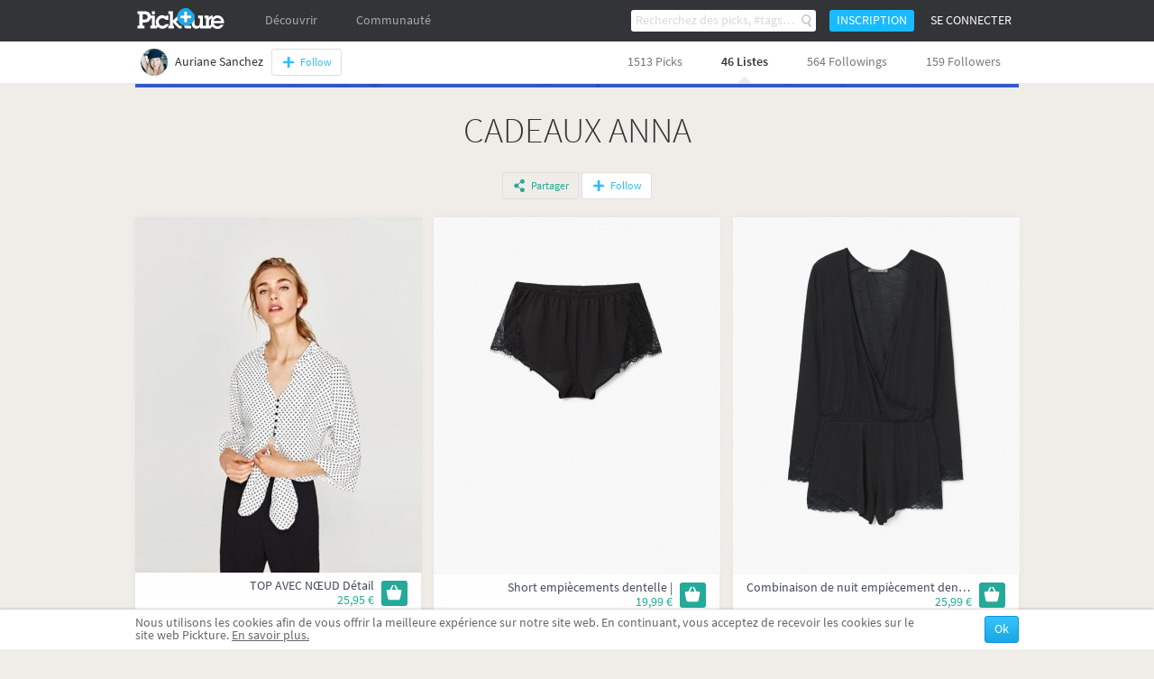

--- FILE ---
content_type: text/html; charset=UTF-8
request_url: https://fr.pickture.com/auriane.sanchez.2/cadeaux-anna-250316
body_size: 9530
content:
<!DOCTYPE html>
<html lang="fr" data-page="p-profile-lists-details">
    <head>
                <script>
  (adsbygoogle = window.adsbygoogle || []).push({
    google_ad_client: "ca-pub-9204395487365141",
    enable_page_level_ads: true
  });
</script>
<meta
  http-equiv="Content-Security-Policy"
  content="upgrade-insecure-requests" />

<title>cadeaux anna</title>
<meta charset="utf-8" />
<link rel="gettext" type="application/x-po" href="/locales.php?locale=fr_FR" />
<link rel="canonical" href="https://fr.pickture.com/auriane.sanchez.2/cadeaux-anna-250316">

<link rel="alternate" href="https://fr.pickture.com/auriane.sanchez.2/cadeaux-anna-250316" hreflang="fr" />
<link rel="alternate" href="https://en.pickture.com/auriane.sanchez.2/cadeaux-anna-250316" hreflang="en" />
<link rel="alternate" media="only screen and (max-width: 640px)" href="https://fr.pickture.com/mobile/auriane.sanchez.2/cadeaux-anna-250316" hreflang="fr" />
<link rel="alternate" media="only screen and (max-width: 640px)" href="https://en.pickture.com/mobile/auriane.sanchez.2/cadeaux-anna-250316" hreflang="en" />


<!-- OpenGraph metas -->
            <meta property="og:type" content="website"/>
                    <meta property="og:title" content="cadeaux anna"/>
                    <meta property="og:description" content="Découvrez cadeaux anna, une liste shopping créée par Auriane Sanchez sur Pickture."/>
            <!-- OpenGraph price -->
<!-- Twitter metas -->
            <meta name="twitter:card" content="summary"/>
                    <meta name="twitter:site" content="@thepickture"/>
                    <meta name="twitter:title" content="cadeaux anna"/>
                    <meta name="twitter:description" content="Découvrez cadeaux anna, une liste shopping créée par Auriane Sanchez sur Pickture."/>
            <!-- TradeDoubler site verification 2340989 -->
<meta name="verification" content="febefcb3d3ee839b1ef296f5cd072db7" />
<!--[if IE]>
    <link rel="shortcut icon" href="/static/img/templates/icon/favicon.ico" type="image/x-icon">
    <link rel="icon" href="/static/img/templates/icon/favicon.ico" type="image/x-icon">
<![endif]-->
<link rel="icon" type="image/png" href="/static/img/templates/icon/favicon-16x16.png" sizes="16x16" />
<meta name="Description" content="Découvrez cadeaux anna, une liste shopping créée par Auriane Sanchez sur Pickture." /><script type="text/javascript" src="https://use.typekit.net/qey0nmq.js" async></script>
<script type="text/javascript">
    (function _callTypekit() {
        if (typeof Typekit == 'undefined') {
            setTimeout(_callTypekit, 100);
        } else {
            try { Typekit.load(); } catch(e) {}
        }
    })();
</script>
        <link rel="stylesheet" href="//static1.pickture.com/public/css/site/global.css?7d6708ce_1" type="text/css" />
        <link rel="stylesheet" href="//static1.pickture.com/public/css/site/header.css?2d123106_1" type="text/css" />
        <link rel="stylesheet" href="//static1.pickture.com/public/css/site/footer.css?942c843e_1" type="text/css" />
        <link rel="stylesheet" href="//static1.pickture.com/public/css/templates/lbRegisterProcess.css?31a94e38_1" type="text/css" />
        <link rel="stylesheet" href="//static1.pickture.com/public/css/site/submodules/flow-card.css?b99adc6b_1" type="text/css" />
        <link rel="stylesheet" href="//static1.pickture.com/public/css/site/submodules/pickture-flow.css?cc2251a5_1" type="text/css" />
        <link rel="stylesheet" href="//static1.pickture.com/public/css/templates/wallItem.css?4e8c94b7_1" type="text/css" />
        <link rel="stylesheet" href="//static1.pickture.com/public/css/site/modules/list-detail.css?b0e9f0aa_1" type="text/css" />
        <link rel="stylesheet" href="//static1.pickture.com/public/css/templates/mCustomScrollbar.css?3b7c4f83_1" type="text/css" />
        <link rel="stylesheet" href="//static1.pickture.com/public/css/templates/nouislider.css?1a910d40_1" type="text/css" />
        <link rel="stylesheet" href="//static1.pickture.com/public/css/templates/lbSite.css?b0ef735a_1" type="text/css" />
        <link rel="stylesheet" href="//static1.pickture.com/public/css/templates/KookieCanvas.css?ba59f35f_1" type="text/css" />
        <link rel="stylesheet" href="//static1.pickture.com/public/css/templates/hopscotch.css?bf6be99e_1" type="text/css" />
        <link rel="stylesheet" href="//static1.pickture.com/public/css/site/interstitiels.css?4b526ec6_1" type="text/css" />
    <meta property="environment" content="production" />
<meta property="js:path" content="//static2.pickture.com/public/js/" />
<meta property="css:path" content="//static1.pickture.com/public/css/" />

        <script>
(function(i,s,o,g,r,a,m){i['GoogleAnalyticsObject']=r;i[r]=i[r]||function(){
(i[r].q=i[r].q||[]).push(arguments)},i[r].l=1*new Date();a=s.createElement(o),
m=s.getElementsByTagName(o)[0];a.async=1;a.src=g;m.parentNode.insertBefore(a,m)
})(window,document,'script','https://www.google-analytics.com/analytics.js','ga');
ga('create', 'UA-33511483-1', 'pickture.com');
ga('require', 'displayfeatures');
ga('set', 'dimension3', 'desktop');
ga('send', 'pageview');
</script>


                <script src="https://apis.google.com/js/client:platform.js" async defer></script>
        
          


    </head>
    <body>
      

        <div id="fb-root"></div>
        
        <script>(function(d, s, id) {
          var js, fjs = d.getElementsByTagName(s)[0];
          if (d.getElementById(id)) return;
          js = d.createElement(s); js.id = id;
          js.async = true;
          js.src = "https://connect.facebook.net/fr_FR/sdk.js#xfbml=1&appId=475632199144551&version=v2.0";
          fjs.parentNode.insertBefore(js, fjs);
        }(document, 'script', 'facebook-jssdk'));</script>


        <div id="bottomContent">
            <div class="bottomButtonContainer">
                <div class="topButton"></div>
            </div>
                    <div id="cookie_info" class="info_container"></div>
                </div>

        
        <div id="popupContainer">
            <div class="popup_container">
                            </div>
        </div>

        <div class="pickture-interstitiels-container"><div class="pickture-interstitiels-inner"></div></div>

        <!-- popup container -->
        <div style="display:none;" class="connexion_overlay"><div class="connexion_overlaySub"></div></div>
        <div style="display:none;" class="popup_overlay"><div class="popup_overlaySub"></div></div>
        <div class="commentLinkTooltip">
            <div class="commentLinkTooltip-container">
                <div class="commentLinkTooltip-inner"></div>
                <div class="commentLinkTooltip-arrow down"></div>
            </div>
        </div>

        <div id="conteneur">
            <header id="main-header">
                <div class="nav">
                    <ul style="float:right;" class="menu">
                                            <li class="search">
                            <form method="get" action="/search">
                                <input type="text" name="search"  placeholder="Recherchez des picks, #tags…" />
                                <button></button>
                                <div class="list">
                                    <div class="list-container"></div>
                                    <div class="more">
                                        <a href="#">Afficher tous les résultats</a>
                                    </div>
                                </div>
                            </form>
                        </li>
                                            <li class="button">
                            <a>Inscription</a>
                        </li>
                        <li class="button">
                            <a class="login">Se connecter</a>
                        </li>
                                        </ul>
                    <ul class="menu">
                        <li class="logo">
                            <a href="/"></a>
                        </li>
                                                <li  class="on-hover-click">
                            <div class="nav">
                                <ul class="menu sub">
                                    <li><a href="/trending">Trending</a></li>
                                                                    <li><a href="http://fr.pickture.com/p/women">Femme</a></li>
                                                                    <li><a href="http://fr.pickture.com/p/men">Homme</a></li>
                                                                    <li><a href="http://fr.pickture.com/p/home">Maison</a></li>
                                                                    <li><a href="http://fr.pickture.com/p/lifestyle">Lifestyle</a></li>
                                                                    <li><a href="http://fr.pickture.com/p/geek-tech">Geek & Tech</a></li>
                                                                    <li><a href="http://fr.pickture.com/p/kids">Kidz</a></li>
                                                                </ul>
                            </div>
                            <a>Découvrir</a>
                        </li>
                        <li  ><a href="/community">Communauté</a>
                            <div class="nav">
                                <ul class="menu sub">
                                    <li><a href="/community#topUsers">Les membres Pickture</a></li>
                                    <li><a href="/community#topBrands">Les marques Pickture</a></li>
                                </ul>
                            </div>
                        </li>
                    </ul>
                </div>
            </header>

            <!-- Sous-Menu -->
<ins data-revive-zoneid="16" data-revive-id="91631248aa31029183e15b2025e3d6fe"></ins>
<script async src="//ad.pickture.com/async"></script>
<div class="subMenu">
    <div class="subMenu-container">
        <ul style="float:right;" class="menu">
            <li><a href="http://fr.pickture.com/auriane.sanchez.2#picks">1513 Picks</a></li>
            <li><a class="selected" href="http://fr.pickture.com/auriane.sanchez.2#lists">46 Listes</a></li>
            <li><a href="http://fr.pickture.com/auriane.sanchez.2#followings">564 Followings</a></li>
            <li><a href="http://fr.pickture.com/auriane.sanchez.2#followers-list">159 Followers</a></li>
        </ul>
        <ul class="menu">
            <li class="profile">
                <a href="http://fr.pickture.com/auriane.sanchez.2">
                    <img src="/static/img/u/82/41435_profile_small_1484057774.png" />
                    <span>Auriane Sanchez</span>
                </a>
            </li>
            <li class="following">
                <span>
                <a class="btn btn-follow"></a>                </span>
            </li>
        </ul>
    </div>
</div>

<div class="content mod-list-detail">
    <span id="ownerData" data-id= "41435" data-type="1"></span>
    <span id="profileData" data-id="41435" data-type="1"></span>
    <span id="itemData" data-id="2534618" data-type="3"></span>

    <div class="cover lazy topped" data-original="/static/img/default_list_cover4.png">
        <div class="shadow"></div>
    </div>
    <div class="list-informations">
        <h1>cadeaux anna</h1>
        <div class="description"></div>
        <!--
            <div class="tags">
                <a href="">#</a>&nbsp;
            </div>
        -->
        <div class="buttons">
                    
                        <span class="social-container">
                <a class="btn btn-share">Partager</a>
            </span>
            <a class="btn btn-follow"></a>        
        </div>
    </div>
    <div class="picksList">
        <div class="submod-pickture-flow" data-time="2017-09-20 23:53:20">
                            <div class="submod-flow-card" data-card-id="2521908" data-card-url="https://fr.pickture.com/women/top-avec-noeud-detail-25913962" id="card-2521908">
    <div class="item-image">
    <img width="318" height="394" src="/static/img/p/51827/25913962_0_flow_1503610756.jpg" />
    <a href="https://fr.pickture.com/women/top-avec-noeud-detail-25913962"><div class="item-image-overlay"></div></a>
    <div class="pick-click-area">
        <div class="pick-button"></div>
    </div>
        <div class="action-buttons">
        <ul>
            <li><i class="like-button"></i><em class="compt" style="display:none;">0</em></li>
            <li><i class="comment-button"></i></li>
            <li><i class="share-button"></i></li>
            <li>
                <i class="more-button"></i>
                <div class="card-settings">
                    <div class="card-settings-overlay"></div>
                    <ul>
                        <li><a class="card-settings-icon settings-list hide"><i></i> Déplacer dans mes listes</a></li>
                                                <li><a class="card-settings-icon settings-alert"><i></i>Signaler</a></li>
                    </ul>
                </div>
            </li>
        </ul>
    </div>
</div>
<div class="card-block product-block">
            <div class="buy-button"><a target="_blank" href="/redirect/offer/25913962"></a></div>
        <p class="description"><a href="https://fr.pickture.com/women/top-avec-noeud-detail-25913962">TOP AVEC NŒUD Détail</a></p>
        <p class="price"><a target="_blank" href="/redirect/offer/25913962">25,95 €</a></p>
    </div>

            <div class="picker-block">
    <div class="picker-view">
        <a href="http://fr.pickture.com/auriane.sanchez.2"><img src="/static/img/u/82/41435_profile_medium_1484057774.png" /></a>
    </div>
    <div class="picker-desc">
        <div class="picker-desc-inner">
            <p><a href="http://fr.pickture.com/auriane.sanchez.2">Auriane</a></p>
        </div>
    </div>
</div>

    </div>

                    <div class="submod-flow-card" data-card-id="2534632" data-card-url="https://fr.pickture.com/women/short-empiecements-dentelle-25927642" id="card-2534632">
    <div class="item-image">
    <img width="318" height="396,25" src="/static/img/p/51855/25927642_0_flow_1505944139.jpg" />
    <a href="https://fr.pickture.com/women/short-empiecements-dentelle-25927642"><div class="item-image-overlay"></div></a>
    <div class="pick-click-area">
        <div class="pick-button"></div>
    </div>
        <div class="action-buttons">
        <ul>
            <li><i class="like-button"></i><em class="compt" style="display:none;">0</em></li>
            <li><i class="comment-button"></i></li>
            <li><i class="share-button"></i></li>
            <li>
                <i class="more-button"></i>
                <div class="card-settings">
                    <div class="card-settings-overlay"></div>
                    <ul>
                        <li><a class="card-settings-icon settings-list hide"><i></i> Déplacer dans mes listes</a></li>
                                                <li><a class="card-settings-icon settings-alert"><i></i>Signaler</a></li>
                    </ul>
                </div>
            </li>
        </ul>
    </div>
</div>
<div class="card-block product-block">
            <div class="buy-button"><a target="_blank" href="/redirect/offer/25927642"></a></div>
        <p class="description"><a href="https://fr.pickture.com/women/short-empiecements-dentelle-25927642">Short empiècements dentelle |</a></p>
        <p class="price"><a target="_blank" href="/redirect/offer/25927642">19,99 €</a></p>
    </div>

            <div class="picker-block">
    <div class="picker-view">
        <a href="http://fr.pickture.com/auriane.sanchez.2"><img src="/static/img/u/82/41435_profile_medium_1484057774.png" /></a>
    </div>
    <div class="picker-desc">
        <div class="picker-desc-inner">
            <p><a href="http://fr.pickture.com/auriane.sanchez.2">Auriane</a></p>
        </div>
    </div>
</div>

    </div>

                    <div class="submod-flow-card" data-card-id="2534631" data-card-url="https://fr.pickture.com/women/combinaison-de-nuit-empiecement-dentelle-25927641" id="card-2534631">
    <div class="item-image">
    <img width="318" height="396,25" src="/static/img/p/51855/25927641_0_flow_1505944128.jpg" />
    <a href="https://fr.pickture.com/women/combinaison-de-nuit-empiecement-dentelle-25927641"><div class="item-image-overlay"></div></a>
    <div class="pick-click-area">
        <div class="pick-button"></div>
    </div>
        <div class="action-buttons">
        <ul>
            <li><i class="like-button"></i><em class="compt" style="display:none;">0</em></li>
            <li><i class="comment-button"></i></li>
            <li><i class="share-button"></i></li>
            <li>
                <i class="more-button"></i>
                <div class="card-settings">
                    <div class="card-settings-overlay"></div>
                    <ul>
                        <li><a class="card-settings-icon settings-list hide"><i></i> Déplacer dans mes listes</a></li>
                                                <li><a class="card-settings-icon settings-alert"><i></i>Signaler</a></li>
                    </ul>
                </div>
            </li>
        </ul>
    </div>
</div>
<div class="card-block product-block">
            <div class="buy-button"><a target="_blank" href="/redirect/offer/25927641"></a></div>
        <p class="description"><a href="https://fr.pickture.com/women/combinaison-de-nuit-empiecement-dentelle-25927641">Combinaison de nuit empiècement dentelle |</a></p>
        <p class="price"><a target="_blank" href="/redirect/offer/25927641">25,99 €</a></p>
    </div>

            <div class="picker-block">
    <div class="picker-view">
        <a href="http://fr.pickture.com/auriane.sanchez.2"><img src="/static/img/u/82/41435_profile_medium_1484057774.png" /></a>
    </div>
    <div class="picker-desc">
        <div class="picker-desc-inner">
            <p><a href="http://fr.pickture.com/auriane.sanchez.2">Auriane</a></p>
        </div>
    </div>
</div>

    </div>

                    <div class="submod-flow-card" data-card-id="2534630" data-card-url="https://fr.pickture.com/women/sac-cuir-chaine-25927640" id="card-2534630">
    <div class="item-image">
    <img width="318" height="396,25" src="/static/img/p/51855/25927640_0_flow_1505943823.jpg" />
    <a href="https://fr.pickture.com/women/sac-cuir-chaine-25927640"><div class="item-image-overlay"></div></a>
    <div class="pick-click-area">
        <div class="pick-button"></div>
    </div>
        <div class="action-buttons">
        <ul>
            <li><i class="like-button"></i><em class="compt" style="display:none;">0</em></li>
            <li><i class="comment-button"></i></li>
            <li><i class="share-button"></i></li>
            <li>
                <i class="more-button"></i>
                <div class="card-settings">
                    <div class="card-settings-overlay"></div>
                    <ul>
                        <li><a class="card-settings-icon settings-list hide"><i></i> Déplacer dans mes listes</a></li>
                                                <li><a class="card-settings-icon settings-alert"><i></i>Signaler</a></li>
                    </ul>
                </div>
            </li>
        </ul>
    </div>
</div>
<div class="card-block product-block">
            <div class="buy-button"><a target="_blank" href="/redirect/offer/25927640"></a></div>
        <p class="description"><a href="https://fr.pickture.com/women/sac-cuir-chaine-25927640">Sac cuir chaîne |</a></p>
        <p class="price"><a target="_blank" href="/redirect/offer/25927640">49,99 €</a></p>
    </div>

            <div class="picker-block">
    <div class="picker-view">
        <a href="http://fr.pickture.com/auriane.sanchez.2"><img src="/static/img/u/82/41435_profile_medium_1484057774.png" /></a>
    </div>
    <div class="picker-desc">
        <div class="picker-desc-inner">
            <p><a href="http://fr.pickture.com/auriane.sanchez.2">Auriane</a></p>
        </div>
    </div>
</div>

    </div>

                    <div class="submod-flow-card" data-card-id="2534629" data-card-url="https://fr.pickture.com/women/sac-porte-croise-a-poche-25927639" id="card-2534629">
    <div class="item-image">
    <img width="318" height="396,25" src="/static/img/p/51855/25927639_0_flow_1505943808.jpg" />
    <a href="https://fr.pickture.com/women/sac-porte-croise-a-poche-25927639"><div class="item-image-overlay"></div></a>
    <div class="pick-click-area">
        <div class="pick-button"></div>
    </div>
        <div class="action-buttons">
        <ul>
            <li><i class="like-button"></i><em class="compt" style="display:none;">0</em></li>
            <li><i class="comment-button"></i></li>
            <li><i class="share-button"></i></li>
            <li>
                <i class="more-button"></i>
                <div class="card-settings">
                    <div class="card-settings-overlay"></div>
                    <ul>
                        <li><a class="card-settings-icon settings-list hide"><i></i> Déplacer dans mes listes</a></li>
                                                <li><a class="card-settings-icon settings-alert"><i></i>Signaler</a></li>
                    </ul>
                </div>
            </li>
        </ul>
    </div>
</div>
<div class="card-block product-block">
            <div class="buy-button"><a target="_blank" href="/redirect/offer/25927639"></a></div>
        <p class="description"><a href="https://fr.pickture.com/women/sac-porte-croise-a-poche-25927639">Sac porté croisé à poche</a></p>
        <p class="price"><a target="_blank" href="/redirect/offer/25927639">39,99 €</a></p>
    </div>

            <div class="picker-block">
    <div class="picker-view">
        <a href="http://fr.pickture.com/auriane.sanchez.2"><img src="/static/img/u/82/41435_profile_medium_1484057774.png" /></a>
    </div>
    <div class="picker-desc">
        <div class="picker-desc-inner">
            <p><a href="http://fr.pickture.com/auriane.sanchez.2">Auriane</a></p>
        </div>
    </div>
</div>

    </div>

                    <div class="submod-flow-card" data-card-id="2534628" data-card-url="https://fr.pickture.com/women/sac-porte-croise-en-imitation-crocodile-25927638" id="card-2534628">
    <div class="item-image">
    <img width="318" height="396,25" src="/static/img/p/51855/25927638_0_flow_1505943677.jpg" />
    <a href="https://fr.pickture.com/women/sac-porte-croise-en-imitation-crocodile-25927638"><div class="item-image-overlay"></div></a>
    <div class="pick-click-area">
        <div class="pick-button"></div>
    </div>
        <div class="action-buttons">
        <ul>
            <li><i class="like-button"></i><em class="compt" style="display:none;">0</em></li>
            <li><i class="comment-button"></i></li>
            <li><i class="share-button"></i></li>
            <li>
                <i class="more-button"></i>
                <div class="card-settings">
                    <div class="card-settings-overlay"></div>
                    <ul>
                        <li><a class="card-settings-icon settings-list hide"><i></i> Déplacer dans mes listes</a></li>
                                                <li><a class="card-settings-icon settings-alert"><i></i>Signaler</a></li>
                    </ul>
                </div>
            </li>
        </ul>
    </div>
</div>
<div class="card-block product-block">
            <div class="buy-button"><a target="_blank" href="/redirect/offer/25927638"></a></div>
        <p class="description"><a href="https://fr.pickture.com/women/sac-porte-croise-en-imitation-crocodile-25927638">Sac porté croisé en imitation crocodile</a></p>
        <p class="price"><a target="_blank" href="/redirect/offer/25927638">35,99 €</a></p>
    </div>

            <div class="picker-block">
    <div class="picker-view">
        <a href="http://fr.pickture.com/auriane.sanchez.2"><img src="/static/img/u/82/41435_profile_medium_1484057774.png" /></a>
    </div>
    <div class="picker-desc">
        <div class="picker-desc-inner">
            <p><a href="http://fr.pickture.com/auriane.sanchez.2">Auriane</a></p>
        </div>
    </div>
</div>

    </div>

                    <div class="submod-flow-card" data-card-id="2534627" data-card-url="https://fr.pickture.com/women/sac-effet-peau-de-serpent-25927637" id="card-2534627">
    <div class="item-image">
    <img width="318" height="396,25" src="/static/img/p/51855/25927637_0_flow_1505943620.jpg" />
    <a href="https://fr.pickture.com/women/sac-effet-peau-de-serpent-25927637"><div class="item-image-overlay"></div></a>
    <div class="pick-click-area">
        <div class="pick-button"></div>
    </div>
        <div class="action-buttons">
        <ul>
            <li><i class="like-button"></i><em class="compt" style="display:none;">0</em></li>
            <li><i class="comment-button"></i></li>
            <li><i class="share-button"></i></li>
            <li>
                <i class="more-button"></i>
                <div class="card-settings">
                    <div class="card-settings-overlay"></div>
                    <ul>
                        <li><a class="card-settings-icon settings-list hide"><i></i> Déplacer dans mes listes</a></li>
                                                <li><a class="card-settings-icon settings-alert"><i></i>Signaler</a></li>
                    </ul>
                </div>
            </li>
        </ul>
    </div>
</div>
<div class="card-block product-block">
            <div class="buy-button"><a target="_blank" href="/redirect/offer/25927637"></a></div>
        <p class="description"><a href="https://fr.pickture.com/women/sac-effet-peau-de-serpent-25927637">Sac effet peau de serpent</a></p>
        <p class="price"><a target="_blank" href="/redirect/offer/25927637">19,99 €</a></p>
    </div>

            <div class="picker-block">
    <div class="picker-view">
        <a href="http://fr.pickture.com/auriane.sanchez.2"><img src="/static/img/u/82/41435_profile_medium_1484057774.png" /></a>
    </div>
    <div class="picker-desc">
        <div class="picker-desc-inner">
            <p><a href="http://fr.pickture.com/auriane.sanchez.2">Auriane</a></p>
        </div>
    </div>
</div>

    </div>

                    <div class="submod-flow-card" data-card-id="2534626" data-card-url="https://fr.pickture.com/women/blouse-cache-coeur-imprimee-detail-25927636" id="card-2534626">
    <div class="item-image">
    <img width="318" height="394" src="/static/img/p/51855/25927636_0_flow_1505943431.jpg" />
    <a href="https://fr.pickture.com/women/blouse-cache-coeur-imprimee-detail-25927636"><div class="item-image-overlay"></div></a>
    <div class="pick-click-area">
        <div class="pick-button"></div>
    </div>
        <div class="action-buttons">
        <ul>
            <li><i class="like-button"></i><em class="compt" style="display:none;">0</em></li>
            <li><i class="comment-button"></i></li>
            <li><i class="share-button"></i></li>
            <li>
                <i class="more-button"></i>
                <div class="card-settings">
                    <div class="card-settings-overlay"></div>
                    <ul>
                        <li><a class="card-settings-icon settings-list hide"><i></i> Déplacer dans mes listes</a></li>
                                                <li><a class="card-settings-icon settings-alert"><i></i>Signaler</a></li>
                    </ul>
                </div>
            </li>
        </ul>
    </div>
</div>
<div class="card-block product-block">
            <div class="buy-button"><a target="_blank" href="/redirect/offer/25927636"></a></div>
        <p class="description"><a href="https://fr.pickture.com/women/blouse-cache-coeur-imprimee-detail-25927636">BLOUSE CACHE-CŒUR IMPRIMÉE Détail</a></p>
        <p class="price"><a target="_blank" href="/redirect/offer/25927636">39,95 €</a></p>
    </div>

            <div class="picker-block">
    <div class="picker-view">
        <a href="http://fr.pickture.com/auriane.sanchez.2"><img src="/static/img/u/82/41435_profile_medium_1484057774.png" /></a>
    </div>
    <div class="picker-desc">
        <div class="picker-desc-inner">
            <p><a href="http://fr.pickture.com/auriane.sanchez.2">Auriane</a></p>
        </div>
    </div>
</div>

    </div>

                    <div class="submod-flow-card" data-card-id="2534625" data-card-url="https://fr.pickture.com/home/guirlande-lumineuse-lune-25927635" id="card-2534625">
    <div class="item-image">
    <img width="318" height="392" src="/static/img/p/51855/25927635_0_flow_1505941757.jpg" />
    <a href="https://fr.pickture.com/home/guirlande-lumineuse-lune-25927635"><div class="item-image-overlay"></div></a>
    <div class="pick-click-area">
        <div class="pick-button"></div>
    </div>
        <div class="action-buttons">
        <ul>
            <li><i class="like-button"></i><em class="compt" style="display:none;">0</em></li>
            <li><i class="comment-button"></i></li>
            <li><i class="share-button"></i></li>
            <li>
                <i class="more-button"></i>
                <div class="card-settings">
                    <div class="card-settings-overlay"></div>
                    <ul>
                        <li><a class="card-settings-icon settings-list hide"><i></i> Déplacer dans mes listes</a></li>
                                                <li><a class="card-settings-icon settings-alert"><i></i>Signaler</a></li>
                    </ul>
                </div>
            </li>
        </ul>
    </div>
</div>
<div class="card-block product-block">
            <div class="buy-button"><a target="_blank" href="/redirect/offer/25927635"></a></div>
        <p class="description"><a href="https://fr.pickture.com/home/guirlande-lumineuse-lune-25927635">Guirlande lumineuse lune</a></p>
        <p class="price"><a target="_blank" href="/redirect/offer/25927635">15,99 €</a></p>
    </div>

            <div class="picker-block">
    <div class="picker-view">
        <a href="http://fr.pickture.com/auriane.sanchez.2"><img src="/static/img/u/82/41435_profile_medium_1484057774.png" /></a>
    </div>
    <div class="picker-desc">
        <div class="picker-desc-inner">
            <p><a href="http://fr.pickture.com/auriane.sanchez.2">Auriane</a></p>
        </div>
    </div>
</div>

    </div>

                    <div class="submod-flow-card" data-card-id="2534624" data-card-url="https://fr.pickture.com/home/grand-plaid-a-motifs-25927634" id="card-2534624">
    <div class="item-image">
    <img width="318" height="392" src="/static/img/p/51855/25927634_0_flow_1505941695.jpg" />
    <a href="https://fr.pickture.com/home/grand-plaid-a-motifs-25927634"><div class="item-image-overlay"></div></a>
    <div class="pick-click-area">
        <div class="pick-button"></div>
    </div>
        <div class="action-buttons">
        <ul>
            <li><i class="like-button"></i><em class="compt" style="display:none;">0</em></li>
            <li><i class="comment-button"></i></li>
            <li><i class="share-button"></i></li>
            <li>
                <i class="more-button"></i>
                <div class="card-settings">
                    <div class="card-settings-overlay"></div>
                    <ul>
                        <li><a class="card-settings-icon settings-list hide"><i></i> Déplacer dans mes listes</a></li>
                                                <li><a class="card-settings-icon settings-alert"><i></i>Signaler</a></li>
                    </ul>
                </div>
            </li>
        </ul>
    </div>
</div>
<div class="card-block product-block">
            <div class="buy-button"><a target="_blank" href="/redirect/offer/25927634"></a></div>
        <p class="description"><a href="https://fr.pickture.com/home/grand-plaid-a-motifs-25927634">Grand plaid à motifs</a></p>
        <p class="price"><a target="_blank" href="/redirect/offer/25927634">25,99 €</a></p>
    </div>

            <div class="picker-block">
    <div class="picker-view">
        <a href="http://fr.pickture.com/auriane.sanchez.2"><img src="/static/img/u/82/41435_profile_medium_1484057774.png" /></a>
    </div>
    <div class="picker-desc">
        <div class="picker-desc-inner">
            <p><a href="http://fr.pickture.com/auriane.sanchez.2">Auriane</a></p>
        </div>
    </div>
</div>

    </div>

                    <div class="submod-flow-card" data-card-id="2534623" data-card-url="https://fr.pickture.com/home/plaid-a-pompons-25927633" id="card-2534623">
    <div class="item-image">
    <img width="318" height="392" src="/static/img/p/51855/25927633_0_flow_1505941661.jpg" />
    <a href="https://fr.pickture.com/home/plaid-a-pompons-25927633"><div class="item-image-overlay"></div></a>
    <div class="pick-click-area">
        <div class="pick-button"></div>
    </div>
        <div class="action-buttons">
        <ul>
            <li><i class="like-button"></i><em class="compt" style="display:none;">0</em></li>
            <li><i class="comment-button"></i></li>
            <li><i class="share-button"></i></li>
            <li>
                <i class="more-button"></i>
                <div class="card-settings">
                    <div class="card-settings-overlay"></div>
                    <ul>
                        <li><a class="card-settings-icon settings-list hide"><i></i> Déplacer dans mes listes</a></li>
                                                <li><a class="card-settings-icon settings-alert"><i></i>Signaler</a></li>
                    </ul>
                </div>
            </li>
        </ul>
    </div>
</div>
<div class="card-block product-block">
            <div class="buy-button"><a target="_blank" href="/redirect/offer/25927633"></a></div>
        <p class="description"><a href="https://fr.pickture.com/home/plaid-a-pompons-25927633">Plaid à pompons</a></p>
        <p class="price"><a target="_blank" href="/redirect/offer/25927633">15,59 €</a></p>
    </div>

            <div class="picker-block">
    <div class="picker-view">
        <a href="http://fr.pickture.com/auriane.sanchez.2"><img src="/static/img/u/82/41435_profile_medium_1484057774.png" /></a>
    </div>
    <div class="picker-desc">
        <div class="picker-desc-inner">
            <p><a href="http://fr.pickture.com/auriane.sanchez.2">Auriane</a></p>
        </div>
    </div>
</div>

    </div>

                    <div class="submod-flow-card" data-card-id="2534622" data-card-url="https://fr.pickture.com/home/photophore-en-bambou-25927632" id="card-2534622">
    <div class="item-image">
    <img width="318" height="392" src="/static/img/p/51855/25927632_0_flow_1505941655.jpg" />
    <a href="https://fr.pickture.com/home/photophore-en-bambou-25927632"><div class="item-image-overlay"></div></a>
    <div class="pick-click-area">
        <div class="pick-button"></div>
    </div>
        <div class="action-buttons">
        <ul>
            <li><i class="like-button"></i><em class="compt" style="display:none;">0</em></li>
            <li><i class="comment-button"></i></li>
            <li><i class="share-button"></i></li>
            <li>
                <i class="more-button"></i>
                <div class="card-settings">
                    <div class="card-settings-overlay"></div>
                    <ul>
                        <li><a class="card-settings-icon settings-list hide"><i></i> Déplacer dans mes listes</a></li>
                                                <li><a class="card-settings-icon settings-alert"><i></i>Signaler</a></li>
                    </ul>
                </div>
            </li>
        </ul>
    </div>
</div>
<div class="card-block product-block">
            <div class="buy-button"><a target="_blank" href="/redirect/offer/25927632"></a></div>
        <p class="description"><a href="https://fr.pickture.com/home/photophore-en-bambou-25927632">Photophore en bambou</a></p>
        <p class="price"><a target="_blank" href="/redirect/offer/25927632">9,59 €</a></p>
    </div>

            <div class="picker-block">
    <div class="picker-view">
        <a href="http://fr.pickture.com/auriane.sanchez.2"><img src="/static/img/u/82/41435_profile_medium_1484057774.png" /></a>
    </div>
    <div class="picker-desc">
        <div class="picker-desc-inner">
            <p><a href="http://fr.pickture.com/auriane.sanchez.2">Auriane</a></p>
        </div>
    </div>
</div>

    </div>

                    <div class="submod-flow-card" data-card-id="2534621" data-card-url="https://fr.pickture.com/home/grande-affiche-a-message-25927631" id="card-2534621">
    <div class="item-image">
    <img width="318" height="392" src="/static/img/p/51855/25927631_0_flow_1505941648.jpg" />
    <a href="https://fr.pickture.com/home/grande-affiche-a-message-25927631"><div class="item-image-overlay"></div></a>
    <div class="pick-click-area">
        <div class="pick-button"></div>
    </div>
        <div class="action-buttons">
        <ul>
            <li><i class="like-button"></i><em class="compt" style="display:none;">0</em></li>
            <li><i class="comment-button"></i></li>
            <li><i class="share-button"></i></li>
            <li>
                <i class="more-button"></i>
                <div class="card-settings">
                    <div class="card-settings-overlay"></div>
                    <ul>
                        <li><a class="card-settings-icon settings-list hide"><i></i> Déplacer dans mes listes</a></li>
                                                <li><a class="card-settings-icon settings-alert"><i></i>Signaler</a></li>
                    </ul>
                </div>
            </li>
        </ul>
    </div>
</div>
<div class="card-block product-block">
            <div class="buy-button"><a target="_blank" href="/redirect/offer/25927631"></a></div>
        <p class="description"><a href="https://fr.pickture.com/home/grande-affiche-a-message-25927631">Grande affiche à message</a></p>
        <p class="price"><a target="_blank" href="/redirect/offer/25927631">4,79 €</a></p>
    </div>

            <div class="picker-block">
    <div class="picker-view">
        <a href="http://fr.pickture.com/auriane.sanchez.2"><img src="/static/img/u/82/41435_profile_medium_1484057774.png" /></a>
    </div>
    <div class="picker-desc">
        <div class="picker-desc-inner">
            <p><a href="http://fr.pickture.com/auriane.sanchez.2">Auriane</a></p>
        </div>
    </div>
</div>

    </div>

                    <div class="submod-flow-card" data-card-id="2534620" data-card-url="https://fr.pickture.com/home/petit-range-documents-25927630" id="card-2534620">
    <div class="item-image">
    <img width="318" height="392" src="/static/img/p/51855/25927630_0_flow_1505941641.jpg" />
    <a href="https://fr.pickture.com/home/petit-range-documents-25927630"><div class="item-image-overlay"></div></a>
    <div class="pick-click-area">
        <div class="pick-button"></div>
    </div>
        <div class="action-buttons">
        <ul>
            <li><i class="like-button"></i><em class="compt" style="display:none;">0</em></li>
            <li><i class="comment-button"></i></li>
            <li><i class="share-button"></i></li>
            <li>
                <i class="more-button"></i>
                <div class="card-settings">
                    <div class="card-settings-overlay"></div>
                    <ul>
                        <li><a class="card-settings-icon settings-list hide"><i></i> Déplacer dans mes listes</a></li>
                                                <li><a class="card-settings-icon settings-alert"><i></i>Signaler</a></li>
                    </ul>
                </div>
            </li>
        </ul>
    </div>
</div>
<div class="card-block product-block">
            <div class="buy-button"><a target="_blank" href="/redirect/offer/25927630"></a></div>
        <p class="description"><a href="https://fr.pickture.com/home/petit-range-documents-25927630">Petit range documents</a></p>
        <p class="price"><a target="_blank" href="/redirect/offer/25927630">7,79 €</a></p>
    </div>

            <div class="picker-block">
    <div class="picker-view">
        <a href="http://fr.pickture.com/auriane.sanchez.2"><img src="/static/img/u/82/41435_profile_medium_1484057774.png" /></a>
    </div>
    <div class="picker-desc">
        <div class="picker-desc-inner">
            <p><a href="http://fr.pickture.com/auriane.sanchez.2">Auriane</a></p>
        </div>
    </div>
</div>

    </div>

                    <div class="submod-flow-card" data-card-id="2534619" data-card-url="https://fr.pickture.com/home/tapisserie-murale-mix-matieres-bicolore-25927629" id="card-2534619">
    <div class="item-image">
    <img width="318" height="392" src="/static/img/p/51855/25927629_0_flow_1505941550.jpg" />
    <a href="https://fr.pickture.com/home/tapisserie-murale-mix-matieres-bicolore-25927629"><div class="item-image-overlay"></div></a>
    <div class="pick-click-area">
        <div class="pick-button"></div>
    </div>
        <div class="action-buttons">
        <ul>
            <li><i class="like-button"></i><em class="compt" style="display:none;">0</em></li>
            <li><i class="comment-button"></i></li>
            <li><i class="share-button"></i></li>
            <li>
                <i class="more-button"></i>
                <div class="card-settings">
                    <div class="card-settings-overlay"></div>
                    <ul>
                        <li><a class="card-settings-icon settings-list hide"><i></i> Déplacer dans mes listes</a></li>
                                                <li><a class="card-settings-icon settings-alert"><i></i>Signaler</a></li>
                    </ul>
                </div>
            </li>
        </ul>
    </div>
</div>
<div class="card-block product-block">
            <div class="buy-button"><a target="_blank" href="/redirect/offer/25927629"></a></div>
        <p class="description"><a href="https://fr.pickture.com/home/tapisserie-murale-mix-matieres-bicolore-25927629">Tapisserie murale mix matières bicolore</a></p>
        <p class="price"><a target="_blank" href="/redirect/offer/25927629">18,19 €</a></p>
    </div>

            <div class="picker-block">
    <div class="picker-view">
        <a href="http://fr.pickture.com/auriane.sanchez.2"><img src="/static/img/u/82/41435_profile_medium_1484057774.png" /></a>
    </div>
    <div class="picker-desc">
        <div class="picker-desc-inner">
            <p><a href="http://fr.pickture.com/auriane.sanchez.2">Auriane</a></p>
        </div>
    </div>
</div>

    </div>

                </div>

    </div>

        <div class="list-suggestions">
        <h3>Découvrez d'autres listes créées par Auriane Sanchez :</h3>
        <div class="submod-pickture-flow">
                    <div class="submod-flow-card" data-card-id="2677574" data-card-url="https://fr.pickture.com/auriane.sanchez.2/mango-255772" id="card-2677574">
    <div class="item-image list" data-width="980" data-height="271" style="background-image: url(/static/img/l/511/255772_original.png)">
        <div class="item-list-block">
        <div class="list-info">
            <span class="icon">Liste</span>
            <p class="list-title">juin 2018</p>
        </div>
    </div>
    <a href="https://fr.pickture.com/auriane.sanchez.2/mango-255772"><div class="item-image-overlay"></div></a>
    <div class="action-buttons">
        <ul>
            <li><i class="like-button"></i><em class="compt" style="display:none;">0</em></li>
            
            <li><i class="share-button"></i></li>
            <li>
                <i class="more-button"></i>
                <div class="card-settings">
                    <div class="card-settings-overlay"></div>
                    <ul>
                        
                                            <li><a class="card-settings-icon settings-alert"><i></i>Signaler</a></li>
                    </ul>
                </div>
            </li>
        </ul>
    </div>
</div>

            <div class="picker-block">
    <div class="picker-view">
        <a href="http://fr.pickture.com/auriane.sanchez.2"><img src="/static/img/u/82/41435_profile_medium_1484057774.png" /></a>
    </div>
    <div class="picker-desc">
        <div class="picker-desc-inner">
            <p><a href="http://fr.pickture.com/auriane.sanchez.2">Auriane</a></p>
        </div>
    </div>
</div>

    </div>

                    <div class="submod-flow-card" data-card-id="2625089" data-card-url="https://fr.pickture.com/auriane.sanchez.2/whislist-mars-2018-252142" id="card-2625089">
    <div class="item-image list" data-width="980" data-height="271" style="background-image: url(/static/img/l/504/252142_original.png)">
        <div class="item-list-block">
        <div class="list-info">
            <span class="icon">Liste</span>
            <p class="list-title">whislist mars 2018</p>
        </div>
    </div>
    <a href="https://fr.pickture.com/auriane.sanchez.2/whislist-mars-2018-252142"><div class="item-image-overlay"></div></a>
    <div class="action-buttons">
        <ul>
            <li><i class="like-button"></i><em class="compt" style="display:none;">0</em></li>
            
            <li><i class="share-button"></i></li>
            <li>
                <i class="more-button"></i>
                <div class="card-settings">
                    <div class="card-settings-overlay"></div>
                    <ul>
                        
                                            <li><a class="card-settings-icon settings-alert"><i></i>Signaler</a></li>
                    </ul>
                </div>
            </li>
        </ul>
    </div>
</div>

            <div class="picker-block">
    <div class="picker-view">
        <a href="http://fr.pickture.com/auriane.sanchez.2"><img src="/static/img/u/82/41435_profile_medium_1484057774.png" /></a>
    </div>
    <div class="picker-desc">
        <div class="picker-desc-inner">
            <p><a href="http://fr.pickture.com/auriane.sanchez.2">Auriane</a></p>
        </div>
    </div>
</div>

    </div>

                    <div class="submod-flow-card" data-card-id="1798659" data-card-url="https://fr.pickture.com/auriane.sanchez.2/wishlist-home-235176" id="card-1798659">
    <div class="item-image list" data-width="980" data-height="271" style="background-image: url(/static/img/l/470/235176_original_1465919450.png)">
        <div class="item-list-block">
        <div class="list-info">
            <span class="icon">Liste</span>
            <p class="list-title">wishlist home</p>
        </div>
    </div>
    <a href="https://fr.pickture.com/auriane.sanchez.2/wishlist-home-235176"><div class="item-image-overlay"></div></a>
    <div class="action-buttons">
        <ul>
            <li><i class="like-button"></i><em class="compt" style="display:none;">0</em></li>
            
            <li><i class="share-button"></i></li>
            <li>
                <i class="more-button"></i>
                <div class="card-settings">
                    <div class="card-settings-overlay"></div>
                    <ul>
                        
                                            <li><a class="card-settings-icon settings-alert"><i></i>Signaler</a></li>
                    </ul>
                </div>
            </li>
        </ul>
    </div>
</div>

            <div class="picker-block">
    <div class="picker-view">
        <a href="http://fr.pickture.com/auriane.sanchez.2"><img src="/static/img/u/82/41435_profile_medium_1484057774.png" /></a>
    </div>
    <div class="picker-desc">
        <div class="picker-desc-inner">
            <p><a href="http://fr.pickture.com/auriane.sanchez.2">Auriane</a></p>
        </div>
    </div>
</div>

    </div>

                    <div class="submod-flow-card" data-card-id="1250981" data-card-url="https://fr.pickture.com/auriane.sanchez.2/home-55625" id="card-1250981">
    <div class="item-image list" data-width="980" data-height="271" style="background-image: url(/static/img/l/111/55625_original.png)">
        <div class="item-list-block">
        <div class="list-info">
            <span class="icon">Liste</span>
            <p class="list-title">HOME</p>
        </div>
    </div>
    <a href="https://fr.pickture.com/auriane.sanchez.2/home-55625"><div class="item-image-overlay"></div></a>
    <div class="action-buttons">
        <ul>
            <li><i class="like-button"></i><em class="compt" style="display:none;">0</em></li>
            
            <li><i class="share-button"></i></li>
            <li>
                <i class="more-button"></i>
                <div class="card-settings">
                    <div class="card-settings-overlay"></div>
                    <ul>
                        
                                            <li><a class="card-settings-icon settings-alert"><i></i>Signaler</a></li>
                    </ul>
                </div>
            </li>
        </ul>
    </div>
</div>

            <div class="picker-block">
    <div class="picker-view">
        <a href="http://fr.pickture.com/auriane.sanchez.2"><img src="/static/img/u/82/41435_profile_medium_1484057774.png" /></a>
    </div>
    <div class="picker-desc">
        <div class="picker-desc-inner">
            <p><a href="http://fr.pickture.com/auriane.sanchez.2">Auriane</a></p>
        </div>
    </div>
</div>

    </div>

                    <div class="submod-flow-card" data-card-id="2622231" data-card-url="https://fr.pickture.com/auriane.sanchez.2/mango-mars-252127" id="card-2622231">
    <div class="item-image list" data-width="980" data-height="271" style="background-image: url(/static/img/l/504/252127_original.png)">
        <div class="item-list-block">
        <div class="list-info">
            <span class="icon">Liste</span>
            <p class="list-title">mango mars </p>
        </div>
    </div>
    <a href="https://fr.pickture.com/auriane.sanchez.2/mango-mars-252127"><div class="item-image-overlay"></div></a>
    <div class="action-buttons">
        <ul>
            <li><i class="like-button"></i><em class="compt" style="display:none;">0</em></li>
            
            <li><i class="share-button"></i></li>
            <li>
                <i class="more-button"></i>
                <div class="card-settings">
                    <div class="card-settings-overlay"></div>
                    <ul>
                        
                                            <li><a class="card-settings-icon settings-alert"><i></i>Signaler</a></li>
                    </ul>
                </div>
            </li>
        </ul>
    </div>
</div>

            <div class="picker-block">
    <div class="picker-view">
        <a href="http://fr.pickture.com/auriane.sanchez.2"><img src="/static/img/u/82/41435_profile_medium_1484057774.png" /></a>
    </div>
    <div class="picker-desc">
        <div class="picker-desc-inner">
            <p><a href="http://fr.pickture.com/auriane.sanchez.2">Auriane</a></p>
        </div>
    </div>
</div>

    </div>

                    <div class="submod-flow-card" data-card-id="2613507" data-card-url="https://fr.pickture.com/auriane.sanchez.2/home-2018-251989" id="card-2613507">
    <div class="item-image list" data-width="980" data-height="271" style="background-image: url(/static/img/l/503/251989_original.png)">
        <div class="item-list-block">
        <div class="list-info">
            <span class="icon">Liste</span>
            <p class="list-title">home 2018</p>
        </div>
    </div>
    <a href="https://fr.pickture.com/auriane.sanchez.2/home-2018-251989"><div class="item-image-overlay"></div></a>
    <div class="action-buttons">
        <ul>
            <li><i class="like-button"></i><em class="compt" style="display:none;">0</em></li>
            
            <li><i class="share-button"></i></li>
            <li>
                <i class="more-button"></i>
                <div class="card-settings">
                    <div class="card-settings-overlay"></div>
                    <ul>
                        
                                            <li><a class="card-settings-icon settings-alert"><i></i>Signaler</a></li>
                    </ul>
                </div>
            </li>
        </ul>
    </div>
</div>

            <div class="picker-block">
    <div class="picker-view">
        <a href="http://fr.pickture.com/auriane.sanchez.2"><img src="/static/img/u/82/41435_profile_medium_1484057774.png" /></a>
    </div>
    <div class="picker-desc">
        <div class="picker-desc-inner">
            <p><a href="http://fr.pickture.com/auriane.sanchez.2">Auriane</a></p>
        </div>
    </div>
</div>

    </div>

                    <div class="submod-flow-card" data-card-id="2616761" data-card-url="https://fr.pickture.com/auriane.sanchez.2/fevrier-18-252054" id="card-2616761">
    <div class="item-image list" data-width="980" data-height="271" style="background-image: url(/static/img/l/504/252054_original.png)">
        <div class="item-list-block">
        <div class="list-info">
            <span class="icon">Liste</span>
            <p class="list-title">fevrier 18 </p>
        </div>
    </div>
    <a href="https://fr.pickture.com/auriane.sanchez.2/fevrier-18-252054"><div class="item-image-overlay"></div></a>
    <div class="action-buttons">
        <ul>
            <li><i class="like-button"></i><em class="compt" style="display:none;">0</em></li>
            
            <li><i class="share-button"></i></li>
            <li>
                <i class="more-button"></i>
                <div class="card-settings">
                    <div class="card-settings-overlay"></div>
                    <ul>
                        
                                            <li><a class="card-settings-icon settings-alert"><i></i>Signaler</a></li>
                    </ul>
                </div>
            </li>
        </ul>
    </div>
</div>

            <div class="picker-block">
    <div class="picker-view">
        <a href="http://fr.pickture.com/auriane.sanchez.2"><img src="/static/img/u/82/41435_profile_medium_1484057774.png" /></a>
    </div>
    <div class="picker-desc">
        <div class="picker-desc-inner">
            <p><a href="http://fr.pickture.com/auriane.sanchez.2">Auriane</a></p>
        </div>
    </div>
</div>

    </div>

                    <div class="submod-flow-card" data-card-id="2428973" data-card-url="https://fr.pickture.com/auriane.sanchez.2/summer-2017-248718" id="card-2428973">
    <div class="item-image list" data-width="980" data-height="271" style="background-image: url(/static/img/l/497/248718_original_1505944401.png)">
        <div class="item-list-block">
        <div class="list-info">
            <span class="icon">Liste</span>
            <p class="list-title">summer 2017</p>
        </div>
    </div>
    <a href="https://fr.pickture.com/auriane.sanchez.2/summer-2017-248718"><div class="item-image-overlay"></div></a>
    <div class="action-buttons">
        <ul>
            <li><i class="like-button"></i><em class="compt" style="display:none;">0</em></li>
            
            <li><i class="share-button"></i></li>
            <li>
                <i class="more-button"></i>
                <div class="card-settings">
                    <div class="card-settings-overlay"></div>
                    <ul>
                        
                                            <li><a class="card-settings-icon settings-alert"><i></i>Signaler</a></li>
                    </ul>
                </div>
            </li>
        </ul>
    </div>
</div>

            <div class="picker-block">
    <div class="picker-view">
        <a href="http://fr.pickture.com/auriane.sanchez.2"><img src="/static/img/u/82/41435_profile_medium_1484057774.png" /></a>
    </div>
    <div class="picker-desc">
        <div class="picker-desc-inner">
            <p><a href="http://fr.pickture.com/auriane.sanchez.2">Auriane</a></p>
        </div>
    </div>
</div>

    </div>

                    <div class="submod-flow-card" data-card-id="1436984" data-card-url="https://fr.pickture.com/auriane.sanchez.2/women-184421" id="card-1436984">
    <div class="item-image list" data-width="980" data-height="271" style="background-image: url(/static/img/l/368/184421_original_1504082600.png)">
        <div class="item-list-block">
        <div class="list-info">
            <span class="icon">Liste</span>
            <p class="list-title">Women</p>
        </div>
    </div>
    <a href="https://fr.pickture.com/auriane.sanchez.2/women-184421"><div class="item-image-overlay"></div></a>
    <div class="action-buttons">
        <ul>
            <li><i class="like-button"></i><em class="compt" style="display:none;">0</em></li>
            
            <li><i class="share-button"></i></li>
            <li>
                <i class="more-button"></i>
                <div class="card-settings">
                    <div class="card-settings-overlay"></div>
                    <ul>
                        
                                            <li><a class="card-settings-icon settings-alert"><i></i>Signaler</a></li>
                    </ul>
                </div>
            </li>
        </ul>
    </div>
</div>

            <div class="picker-block">
    <div class="picker-view">
        <a href="http://fr.pickture.com/auriane.sanchez.2"><img src="/static/img/u/82/41435_profile_medium_1484057774.png" /></a>
    </div>
    <div class="picker-desc">
        <div class="picker-desc-inner">
            <p><a href="http://fr.pickture.com/auriane.sanchez.2">Auriane</a></p>
        </div>
    </div>
</div>

    </div>

                    <div class="submod-flow-card" data-card-id="2510830" data-card-url="https://fr.pickture.com/auriane.sanchez.2/new-home-249499" id="card-2510830">
    <div class="item-image list" data-width="980" data-height="271" style="background-image: url(/static/img/l/498/249499_original.png)">
        <div class="item-list-block">
        <div class="list-info">
            <span class="icon">Liste</span>
            <p class="list-title">new home</p>
        </div>
    </div>
    <a href="https://fr.pickture.com/auriane.sanchez.2/new-home-249499"><div class="item-image-overlay"></div></a>
    <div class="action-buttons">
        <ul>
            <li><i class="like-button"></i><em class="compt" style="display:none;">0</em></li>
            
            <li><i class="share-button"></i></li>
            <li>
                <i class="more-button"></i>
                <div class="card-settings">
                    <div class="card-settings-overlay"></div>
                    <ul>
                        
                                            <li><a class="card-settings-icon settings-alert"><i></i>Signaler</a></li>
                    </ul>
                </div>
            </li>
        </ul>
    </div>
</div>

            <div class="picker-block">
    <div class="picker-view">
        <a href="http://fr.pickture.com/auriane.sanchez.2"><img src="/static/img/u/82/41435_profile_medium_1484057774.png" /></a>
    </div>
    <div class="picker-desc">
        <div class="picker-desc-inner">
            <p><a href="http://fr.pickture.com/auriane.sanchez.2">Auriane</a></p>
        </div>
    </div>
</div>

    </div>

                    <div class="submod-flow-card" data-card-id="2423029" data-card-url="https://fr.pickture.com/auriane.sanchez.2/billabong-248414" id="card-2423029">
    <div class="item-image list" data-width="980" data-height="271" style="background-image: url(/static/img/l/496/248414_original.png)">
        <div class="item-list-block">
        <div class="list-info">
            <span class="icon">Liste</span>
            <p class="list-title">billabong</p>
        </div>
    </div>
    <a href="https://fr.pickture.com/auriane.sanchez.2/billabong-248414"><div class="item-image-overlay"></div></a>
    <div class="action-buttons">
        <ul>
            <li><i class="like-button"></i><em class="compt" style="display:none;">0</em></li>
            
            <li><i class="share-button"></i></li>
            <li>
                <i class="more-button"></i>
                <div class="card-settings">
                    <div class="card-settings-overlay"></div>
                    <ul>
                        
                                            <li><a class="card-settings-icon settings-alert"><i></i>Signaler</a></li>
                    </ul>
                </div>
            </li>
        </ul>
    </div>
</div>

            <div class="picker-block">
    <div class="picker-view">
        <a href="http://fr.pickture.com/auriane.sanchez.2"><img src="/static/img/u/82/41435_profile_medium_1484057774.png" /></a>
    </div>
    <div class="picker-desc">
        <div class="picker-desc-inner">
            <p><a href="http://fr.pickture.com/auriane.sanchez.2">Auriane</a></p>
        </div>
    </div>
</div>

    </div>

                    <div class="submod-flow-card" data-card-id="2337537" data-card-url="https://fr.pickture.com/auriane.sanchez.2/spring-summer-2017-247279" id="card-2337537">
    <div class="item-image list" data-width="980" data-height="271" style="background-image: url(/static/img/l/494/247279_original_1493069788.png)">
        <div class="item-list-block">
        <div class="list-info">
            <span class="icon">Liste</span>
            <p class="list-title">spring summer 2017</p>
        </div>
    </div>
    <a href="https://fr.pickture.com/auriane.sanchez.2/spring-summer-2017-247279"><div class="item-image-overlay"></div></a>
    <div class="action-buttons">
        <ul>
            <li><i class="like-button"></i><em class="compt" style="display:none;">0</em></li>
            
            <li><i class="share-button"></i></li>
            <li>
                <i class="more-button"></i>
                <div class="card-settings">
                    <div class="card-settings-overlay"></div>
                    <ul>
                        
                                            <li><a class="card-settings-icon settings-alert"><i></i>Signaler</a></li>
                    </ul>
                </div>
            </li>
        </ul>
    </div>
</div>

            <div class="picker-block">
    <div class="picker-view">
        <a href="http://fr.pickture.com/auriane.sanchez.2"><img src="/static/img/u/82/41435_profile_medium_1484057774.png" /></a>
    </div>
    <div class="picker-desc">
        <div class="picker-desc-inner">
            <p><a href="http://fr.pickture.com/auriane.sanchez.2">Auriane</a></p>
        </div>
    </div>
</div>

    </div>

                    <div class="submod-flow-card" data-card-id="2229472" data-card-url="https://fr.pickture.com/auriane.sanchez.2/australie-245109" id="card-2229472">
    <div class="item-image list" data-width="980" data-height="271" style="background-image: url(/static/img/l/490/245109_original.png)">
        <div class="item-list-block">
        <div class="list-info">
            <span class="icon">Liste</span>
            <p class="list-title">australie</p>
        </div>
    </div>
    <a href="https://fr.pickture.com/auriane.sanchez.2/australie-245109"><div class="item-image-overlay"></div></a>
    <div class="action-buttons">
        <ul>
            <li><i class="like-button"></i><em class="compt" style="display:none;">0</em></li>
            
            <li><i class="share-button"></i></li>
            <li>
                <i class="more-button"></i>
                <div class="card-settings">
                    <div class="card-settings-overlay"></div>
                    <ul>
                        
                                            <li><a class="card-settings-icon settings-alert"><i></i>Signaler</a></li>
                    </ul>
                </div>
            </li>
        </ul>
    </div>
</div>

            <div class="picker-block">
    <div class="picker-view">
        <a href="http://fr.pickture.com/auriane.sanchez.2"><img src="/static/img/u/82/41435_profile_medium_1484057774.png" /></a>
    </div>
    <div class="picker-desc">
        <div class="picker-desc-inner">
            <p><a href="http://fr.pickture.com/auriane.sanchez.2">Auriane</a></p>
        </div>
    </div>
</div>

    </div>

                    <div class="submod-flow-card" data-card-id="1993781" data-card-url="https://fr.pickture.com/auriane.sanchez.2/c-h-a-u-s-s-u-r-e-s-239340" id="card-1993781">
    <div class="item-image list" data-width="980" data-height="271" style="background-image: url(/static/img/l/478/239340_original_1473944438.png)">
        <div class="item-list-block">
        <div class="list-info">
            <span class="icon">Liste</span>
            <p class="list-title">c h a u s s u r e s </p>
        </div>
    </div>
    <a href="https://fr.pickture.com/auriane.sanchez.2/c-h-a-u-s-s-u-r-e-s-239340"><div class="item-image-overlay"></div></a>
    <div class="action-buttons">
        <ul>
            <li><i class="like-button"></i><em class="compt" style="display:none;">0</em></li>
            
            <li><i class="share-button"></i></li>
            <li>
                <i class="more-button"></i>
                <div class="card-settings">
                    <div class="card-settings-overlay"></div>
                    <ul>
                        
                                            <li><a class="card-settings-icon settings-alert"><i></i>Signaler</a></li>
                    </ul>
                </div>
            </li>
        </ul>
    </div>
</div>

            <div class="picker-block">
    <div class="picker-view">
        <a href="http://fr.pickture.com/auriane.sanchez.2"><img src="/static/img/u/82/41435_profile_medium_1484057774.png" /></a>
    </div>
    <div class="picker-desc">
        <div class="picker-desc-inner">
            <p><a href="http://fr.pickture.com/auriane.sanchez.2">Auriane</a></p>
        </div>
    </div>
</div>

    </div>

                    <div class="submod-flow-card" data-card-id="1993785" data-card-url="https://fr.pickture.com/auriane.sanchez.2/r-o-b-e-s-239341" id="card-1993785">
    <div class="item-image list" data-width="980" data-height="271" style="background-image: url(/static/img/l/478/239341_original_1473944620.png)">
        <div class="item-list-block">
        <div class="list-info">
            <span class="icon">Liste</span>
            <p class="list-title">r o b e s </p>
        </div>
    </div>
    <a href="https://fr.pickture.com/auriane.sanchez.2/r-o-b-e-s-239341"><div class="item-image-overlay"></div></a>
    <div class="action-buttons">
        <ul>
            <li><i class="like-button"></i><em class="compt" style="display:none;">0</em></li>
            
            <li><i class="share-button"></i></li>
            <li>
                <i class="more-button"></i>
                <div class="card-settings">
                    <div class="card-settings-overlay"></div>
                    <ul>
                        
                                            <li><a class="card-settings-icon settings-alert"><i></i>Signaler</a></li>
                    </ul>
                </div>
            </li>
        </ul>
    </div>
</div>

            <div class="picker-block">
    <div class="picker-view">
        <a href="http://fr.pickture.com/auriane.sanchez.2"><img src="/static/img/u/82/41435_profile_medium_1484057774.png" /></a>
    </div>
    <div class="picker-desc">
        <div class="picker-desc-inner">
            <p><a href="http://fr.pickture.com/auriane.sanchez.2">Auriane</a></p>
        </div>
    </div>
</div>

    </div>

                    <div class="submod-flow-card" data-card-id="1993786" data-card-url="https://fr.pickture.com/auriane.sanchez.2/sacs-239342" id="card-1993786">
    <div class="item-image list" data-width="980" data-height="271" style="background-image: url(/static/img/l/478/239342_original_1473944811.png)">
        <div class="item-list-block">
        <div class="list-info">
            <span class="icon">Liste</span>
            <p class="list-title">sacs</p>
        </div>
    </div>
    <a href="https://fr.pickture.com/auriane.sanchez.2/sacs-239342"><div class="item-image-overlay"></div></a>
    <div class="action-buttons">
        <ul>
            <li><i class="like-button"></i><em class="compt" style="display:none;">0</em></li>
            
            <li><i class="share-button"></i></li>
            <li>
                <i class="more-button"></i>
                <div class="card-settings">
                    <div class="card-settings-overlay"></div>
                    <ul>
                        
                                            <li><a class="card-settings-icon settings-alert"><i></i>Signaler</a></li>
                    </ul>
                </div>
            </li>
        </ul>
    </div>
</div>

            <div class="picker-block">
    <div class="picker-view">
        <a href="http://fr.pickture.com/auriane.sanchez.2"><img src="/static/img/u/82/41435_profile_medium_1484057774.png" /></a>
    </div>
    <div class="picker-desc">
        <div class="picker-desc-inner">
            <p><a href="http://fr.pickture.com/auriane.sanchez.2">Auriane</a></p>
        </div>
    </div>
</div>

    </div>

                    <div class="submod-flow-card" data-card-id="1250573" data-card-url="https://fr.pickture.com/auriane.sanchez.2/summer-2015-55184" id="card-1250573">
    <div class="item-image list" data-width="980" data-height="271" style="background-image: url(/static/img/l/110/55184_original_1453988931.png)">
        <div class="item-list-block">
        <div class="list-info">
            <span class="icon">Liste</span>
            <p class="list-title">SUMMER </p>
        </div>
    </div>
    <a href="https://fr.pickture.com/auriane.sanchez.2/summer-2015-55184"><div class="item-image-overlay"></div></a>
    <div class="action-buttons">
        <ul>
            <li><i class="like-button"></i><em class="compt" style="display:none;">0</em></li>
            
            <li><i class="share-button"></i></li>
            <li>
                <i class="more-button"></i>
                <div class="card-settings">
                    <div class="card-settings-overlay"></div>
                    <ul>
                        
                                            <li><a class="card-settings-icon settings-alert"><i></i>Signaler</a></li>
                    </ul>
                </div>
            </li>
        </ul>
    </div>
</div>

            <div class="picker-block">
    <div class="picker-view">
        <a href="http://fr.pickture.com/auriane.sanchez.2"><img src="/static/img/u/82/41435_profile_medium_1484057774.png" /></a>
    </div>
    <div class="picker-desc">
        <div class="picker-desc-inner">
            <p><a href="http://fr.pickture.com/auriane.sanchez.2">Auriane</a></p>
        </div>
    </div>
</div>

    </div>

                    <div class="submod-flow-card" data-card-id="2055320" data-card-url="https://fr.pickture.com/auriane.sanchez.2/sport-240453" id="card-2055320">
    <div class="item-image list" data-width="980" data-height="271" style="background-image: url(/static/img/l/480/240453_original_1479737783.png)">
        <div class="item-list-block">
        <div class="list-info">
            <span class="icon">Liste</span>
            <p class="list-title">sport</p>
        </div>
    </div>
    <a href="https://fr.pickture.com/auriane.sanchez.2/sport-240453"><div class="item-image-overlay"></div></a>
    <div class="action-buttons">
        <ul>
            <li><i class="like-button"></i><em class="compt" style="display:none;">0</em></li>
            
            <li><i class="share-button"></i></li>
            <li>
                <i class="more-button"></i>
                <div class="card-settings">
                    <div class="card-settings-overlay"></div>
                    <ul>
                        
                                            <li><a class="card-settings-icon settings-alert"><i></i>Signaler</a></li>
                    </ul>
                </div>
            </li>
        </ul>
    </div>
</div>

            <div class="picker-block">
    <div class="picker-view">
        <a href="http://fr.pickture.com/auriane.sanchez.2"><img src="/static/img/u/82/41435_profile_medium_1484057774.png" /></a>
    </div>
    <div class="picker-desc">
        <div class="picker-desc-inner">
            <p><a href="http://fr.pickture.com/auriane.sanchez.2">Auriane</a></p>
        </div>
    </div>
</div>

    </div>

                    <div class="submod-flow-card" data-card-id="1992126" data-card-url="https://fr.pickture.com/auriane.sanchez.2/skirt-239281" id="card-1992126">
    <div class="item-image list" data-width="980" data-height="271" style="background-image: url(/static/img/l/478/239281_original_1473941862.png)">
        <div class="item-list-block">
        <div class="list-info">
            <span class="icon">Liste</span>
            <p class="list-title">Skirt</p>
        </div>
    </div>
    <a href="https://fr.pickture.com/auriane.sanchez.2/skirt-239281"><div class="item-image-overlay"></div></a>
    <div class="action-buttons">
        <ul>
            <li><i class="like-button"></i><em class="compt" style="display:none;">0</em></li>
            
            <li><i class="share-button"></i></li>
            <li>
                <i class="more-button"></i>
                <div class="card-settings">
                    <div class="card-settings-overlay"></div>
                    <ul>
                        
                                            <li><a class="card-settings-icon settings-alert"><i></i>Signaler</a></li>
                    </ul>
                </div>
            </li>
        </ul>
    </div>
</div>

            <div class="picker-block">
    <div class="picker-view">
        <a href="http://fr.pickture.com/auriane.sanchez.2"><img src="/static/img/u/82/41435_profile_medium_1484057774.png" /></a>
    </div>
    <div class="picker-desc">
        <div class="picker-desc-inner">
            <p><a href="http://fr.pickture.com/auriane.sanchez.2">Auriane</a></p>
        </div>
    </div>
</div>

    </div>

                    <div class="submod-flow-card" data-card-id="1993791" data-card-url="https://fr.pickture.com/auriane.sanchez.2/vestes-239347" id="card-1993791">
    <div class="item-image list" data-width="980" data-height="271" style="background-image: url(/static/img/l/478/239347_original_1473944911.png)">
        <div class="item-list-block">
        <div class="list-info">
            <span class="icon">Liste</span>
            <p class="list-title">vestes </p>
        </div>
    </div>
    <a href="https://fr.pickture.com/auriane.sanchez.2/vestes-239347"><div class="item-image-overlay"></div></a>
    <div class="action-buttons">
        <ul>
            <li><i class="like-button"></i><em class="compt" style="display:none;">0</em></li>
            
            <li><i class="share-button"></i></li>
            <li>
                <i class="more-button"></i>
                <div class="card-settings">
                    <div class="card-settings-overlay"></div>
                    <ul>
                        
                                            <li><a class="card-settings-icon settings-alert"><i></i>Signaler</a></li>
                    </ul>
                </div>
            </li>
        </ul>
    </div>
</div>

            <div class="picker-block">
    <div class="picker-view">
        <a href="http://fr.pickture.com/auriane.sanchez.2"><img src="/static/img/u/82/41435_profile_medium_1484057774.png" /></a>
    </div>
    <div class="picker-desc">
        <div class="picker-desc-inner">
            <p><a href="http://fr.pickture.com/auriane.sanchez.2">Auriane</a></p>
        </div>
    </div>
</div>

    </div>

                    <div class="submod-flow-card" data-card-id="1993788" data-card-url="https://fr.pickture.com/auriane.sanchez.2/pulls-239344" id="card-1993788">
    <div class="item-image list" data-width="980" data-height="271" style="background-image: url(/static/img/l/478/239344_original_1473944568.png)">
        <div class="item-list-block">
        <div class="list-info">
            <span class="icon">Liste</span>
            <p class="list-title">pulls</p>
        </div>
    </div>
    <a href="https://fr.pickture.com/auriane.sanchez.2/pulls-239344"><div class="item-image-overlay"></div></a>
    <div class="action-buttons">
        <ul>
            <li><i class="like-button"></i><em class="compt" style="display:none;">0</em></li>
            
            <li><i class="share-button"></i></li>
            <li>
                <i class="more-button"></i>
                <div class="card-settings">
                    <div class="card-settings-overlay"></div>
                    <ul>
                        
                                            <li><a class="card-settings-icon settings-alert"><i></i>Signaler</a></li>
                    </ul>
                </div>
            </li>
        </ul>
    </div>
</div>

            <div class="picker-block">
    <div class="picker-view">
        <a href="http://fr.pickture.com/auriane.sanchez.2"><img src="/static/img/u/82/41435_profile_medium_1484057774.png" /></a>
    </div>
    <div class="picker-desc">
        <div class="picker-desc-inner">
            <p><a href="http://fr.pickture.com/auriane.sanchez.2">Auriane</a></p>
        </div>
    </div>
</div>

    </div>

                    <div class="submod-flow-card" data-card-id="1993789" data-card-url="https://fr.pickture.com/auriane.sanchez.2/accessoires-239345" id="card-1993789">
    <div class="item-image list" data-width="980" data-height="271" style="background-image: url(/static/img/l/478/239345_original_1473944577.png)">
        <div class="item-list-block">
        <div class="list-info">
            <span class="icon">Liste</span>
            <p class="list-title">accessoires</p>
        </div>
    </div>
    <a href="https://fr.pickture.com/auriane.sanchez.2/accessoires-239345"><div class="item-image-overlay"></div></a>
    <div class="action-buttons">
        <ul>
            <li><i class="like-button"></i><em class="compt" style="display:none;">0</em></li>
            
            <li><i class="share-button"></i></li>
            <li>
                <i class="more-button"></i>
                <div class="card-settings">
                    <div class="card-settings-overlay"></div>
                    <ul>
                        
                                            <li><a class="card-settings-icon settings-alert"><i></i>Signaler</a></li>
                    </ul>
                </div>
            </li>
        </ul>
    </div>
</div>

            <div class="picker-block">
    <div class="picker-view">
        <a href="http://fr.pickture.com/auriane.sanchez.2"><img src="/static/img/u/82/41435_profile_medium_1484057774.png" /></a>
    </div>
    <div class="picker-desc">
        <div class="picker-desc-inner">
            <p><a href="http://fr.pickture.com/auriane.sanchez.2">Auriane</a></p>
        </div>
    </div>
</div>

    </div>

                    <div class="submod-flow-card" data-card-id="2026516" data-card-url="https://fr.pickture.com/auriane.sanchez.2/pantalons-239786" id="card-2026516">
    <div class="item-image list" data-width="980" data-height="271" style="background-image: url(/static/img/l/479/239786_original_1483472869.png)">
        <div class="item-list-block">
        <div class="list-info">
            <span class="icon">Liste</span>
            <p class="list-title">pantalons</p>
        </div>
    </div>
    <a href="https://fr.pickture.com/auriane.sanchez.2/pantalons-239786"><div class="item-image-overlay"></div></a>
    <div class="action-buttons">
        <ul>
            <li><i class="like-button"></i><em class="compt" style="display:none;">0</em></li>
            
            <li><i class="share-button"></i></li>
            <li>
                <i class="more-button"></i>
                <div class="card-settings">
                    <div class="card-settings-overlay"></div>
                    <ul>
                        
                                            <li><a class="card-settings-icon settings-alert"><i></i>Signaler</a></li>
                    </ul>
                </div>
            </li>
        </ul>
    </div>
</div>

            <div class="picker-block">
    <div class="picker-view">
        <a href="http://fr.pickture.com/auriane.sanchez.2"><img src="/static/img/u/82/41435_profile_medium_1484057774.png" /></a>
    </div>
    <div class="picker-desc">
        <div class="picker-desc-inner">
            <p><a href="http://fr.pickture.com/auriane.sanchez.2">Auriane</a></p>
        </div>
    </div>
</div>

    </div>

                    <div class="submod-flow-card" data-card-id="1993787" data-card-url="https://fr.pickture.com/auriane.sanchez.2/tops-239343" id="card-1993787">
    <div class="item-image list" data-width="980" data-height="271" style="background-image: url(/static/img/l/478/239343_original_1473944659.png)">
        <div class="item-list-block">
        <div class="list-info">
            <span class="icon">Liste</span>
            <p class="list-title">tops</p>
        </div>
    </div>
    <a href="https://fr.pickture.com/auriane.sanchez.2/tops-239343"><div class="item-image-overlay"></div></a>
    <div class="action-buttons">
        <ul>
            <li><i class="like-button"></i><em class="compt" style="display:none;">0</em></li>
            
            <li><i class="share-button"></i></li>
            <li>
                <i class="more-button"></i>
                <div class="card-settings">
                    <div class="card-settings-overlay"></div>
                    <ul>
                        
                                            <li><a class="card-settings-icon settings-alert"><i></i>Signaler</a></li>
                    </ul>
                </div>
            </li>
        </ul>
    </div>
</div>

            <div class="picker-block">
    <div class="picker-view">
        <a href="http://fr.pickture.com/auriane.sanchez.2"><img src="/static/img/u/82/41435_profile_medium_1484057774.png" /></a>
    </div>
    <div class="picker-desc">
        <div class="picker-desc-inner">
            <p><a href="http://fr.pickture.com/auriane.sanchez.2">Auriane</a></p>
        </div>
    </div>
</div>

    </div>

                    <div class="submod-flow-card" data-card-id="2193939" data-card-url="https://fr.pickture.com/auriane.sanchez.2/good-night-243820" id="card-2193939">
    <div class="item-image list" data-width="980" data-height="271" style="background-image: url(/static/img/l/487/243820_original.png)">
        <div class="item-list-block">
        <div class="list-info">
            <span class="icon">Liste</span>
            <p class="list-title">good night</p>
        </div>
    </div>
    <a href="https://fr.pickture.com/auriane.sanchez.2/good-night-243820"><div class="item-image-overlay"></div></a>
    <div class="action-buttons">
        <ul>
            <li><i class="like-button"></i><em class="compt" style="display:none;">0</em></li>
            
            <li><i class="share-button"></i></li>
            <li>
                <i class="more-button"></i>
                <div class="card-settings">
                    <div class="card-settings-overlay"></div>
                    <ul>
                        
                                            <li><a class="card-settings-icon settings-alert"><i></i>Signaler</a></li>
                    </ul>
                </div>
            </li>
        </ul>
    </div>
</div>

            <div class="picker-block">
    <div class="picker-view">
        <a href="http://fr.pickture.com/auriane.sanchez.2"><img src="/static/img/u/82/41435_profile_medium_1484057774.png" /></a>
    </div>
    <div class="picker-desc">
        <div class="picker-desc-inner">
            <p><a href="http://fr.pickture.com/auriane.sanchez.2">Auriane</a></p>
        </div>
    </div>
</div>

    </div>

                    <div class="submod-flow-card" data-card-id="1993779" data-card-url="https://fr.pickture.com/auriane.sanchez.2/s-w-e-a-t-239338" id="card-1993779">
    <div class="item-image list" data-width="980" data-height="271" style="background-image: url(/static/img/l/478/239338_original_1473944340.png)">
        <div class="item-list-block">
        <div class="list-info">
            <span class="icon">Liste</span>
            <p class="list-title">s w e a t </p>
        </div>
    </div>
    <a href="https://fr.pickture.com/auriane.sanchez.2/s-w-e-a-t-239338"><div class="item-image-overlay"></div></a>
    <div class="action-buttons">
        <ul>
            <li><i class="like-button"></i><em class="compt" style="display:none;">0</em></li>
            
            <li><i class="share-button"></i></li>
            <li>
                <i class="more-button"></i>
                <div class="card-settings">
                    <div class="card-settings-overlay"></div>
                    <ul>
                        
                                            <li><a class="card-settings-icon settings-alert"><i></i>Signaler</a></li>
                    </ul>
                </div>
            </li>
        </ul>
    </div>
</div>

            <div class="picker-block">
    <div class="picker-view">
        <a href="http://fr.pickture.com/auriane.sanchez.2"><img src="/static/img/u/82/41435_profile_medium_1484057774.png" /></a>
    </div>
    <div class="picker-desc">
        <div class="picker-desc-inner">
            <p><a href="http://fr.pickture.com/auriane.sanchez.2">Auriane</a></p>
        </div>
    </div>
</div>

    </div>

                    <div class="submod-flow-card" data-card-id="1991902" data-card-url="https://fr.pickture.com/auriane.sanchez.2/print-tee-239280" id="card-1991902">
    <div class="item-image list" data-width="980" data-height="271" style="background-image: url(/static/img/l/478/239280_original_1473843898.png)">
        <div class="item-list-block">
        <div class="list-info">
            <span class="icon">Liste</span>
            <p class="list-title">Print _ tee</p>
        </div>
    </div>
    <a href="https://fr.pickture.com/auriane.sanchez.2/print-tee-239280"><div class="item-image-overlay"></div></a>
    <div class="action-buttons">
        <ul>
            <li><i class="like-button"></i><em class="compt" style="display:none;">0</em></li>
            
            <li><i class="share-button"></i></li>
            <li>
                <i class="more-button"></i>
                <div class="card-settings">
                    <div class="card-settings-overlay"></div>
                    <ul>
                        
                                            <li><a class="card-settings-icon settings-alert"><i></i>Signaler</a></li>
                    </ul>
                </div>
            </li>
        </ul>
    </div>
</div>

            <div class="picker-block">
    <div class="picker-view">
        <a href="http://fr.pickture.com/auriane.sanchez.2"><img src="/static/img/u/82/41435_profile_medium_1484057774.png" /></a>
    </div>
    <div class="picker-desc">
        <div class="picker-desc-inner">
            <p><a href="http://fr.pickture.com/auriane.sanchez.2">Auriane</a></p>
        </div>
    </div>
</div>

    </div>

                    <div class="submod-flow-card" data-card-id="2216541" data-card-url="https://fr.pickture.com/auriane.sanchez.2/verge-girl-244933" id="card-2216541">
    <div class="item-image list" data-width="980" data-height="271" style="background-image: url(/static/img/l/489/244933_original.png)">
        <div class="item-list-block">
        <div class="list-info">
            <span class="icon">Liste</span>
            <p class="list-title">verge girl</p>
        </div>
    </div>
    <a href="https://fr.pickture.com/auriane.sanchez.2/verge-girl-244933"><div class="item-image-overlay"></div></a>
    <div class="action-buttons">
        <ul>
            <li><i class="like-button"></i><em class="compt" style="display:none;">0</em></li>
            
            <li><i class="share-button"></i></li>
            <li>
                <i class="more-button"></i>
                <div class="card-settings">
                    <div class="card-settings-overlay"></div>
                    <ul>
                        
                                            <li><a class="card-settings-icon settings-alert"><i></i>Signaler</a></li>
                    </ul>
                </div>
            </li>
        </ul>
    </div>
</div>

            <div class="picker-block">
    <div class="picker-view">
        <a href="http://fr.pickture.com/auriane.sanchez.2"><img src="/static/img/u/82/41435_profile_medium_1484057774.png" /></a>
    </div>
    <div class="picker-desc">
        <div class="picker-desc-inner">
            <p><a href="http://fr.pickture.com/auriane.sanchez.2">Auriane</a></p>
        </div>
    </div>
</div>

    </div>

                    <div class="submod-flow-card" data-card-id="1993780" data-card-url="https://fr.pickture.com/auriane.sanchez.2/c-a-s-u-a-l-239339" id="card-1993780">
    <div class="item-image list" data-width="980" data-height="271" style="background-image: url(/static/img/l/478/239339_original_1473944349.png)">
        <div class="item-list-block">
        <div class="list-info">
            <span class="icon">Liste</span>
            <p class="list-title">c a s u a l </p>
        </div>
    </div>
    <a href="https://fr.pickture.com/auriane.sanchez.2/c-a-s-u-a-l-239339"><div class="item-image-overlay"></div></a>
    <div class="action-buttons">
        <ul>
            <li><i class="like-button"></i><em class="compt" style="display:none;">0</em></li>
            
            <li><i class="share-button"></i></li>
            <li>
                <i class="more-button"></i>
                <div class="card-settings">
                    <div class="card-settings-overlay"></div>
                    <ul>
                        
                                            <li><a class="card-settings-icon settings-alert"><i></i>Signaler</a></li>
                    </ul>
                </div>
            </li>
        </ul>
    </div>
</div>

            <div class="picker-block">
    <div class="picker-view">
        <a href="http://fr.pickture.com/auriane.sanchez.2"><img src="/static/img/u/82/41435_profile_medium_1484057774.png" /></a>
    </div>
    <div class="picker-desc">
        <div class="picker-desc-inner">
            <p><a href="http://fr.pickture.com/auriane.sanchez.2">Auriane</a></p>
        </div>
    </div>
</div>

    </div>

                    <div class="submod-flow-card" data-card-id="2026487" data-card-url="https://fr.pickture.com/auriane.sanchez.2/shorts-239764" id="card-2026487">
    <div class="item-image list" data-width="980" data-height="271" style="background-image: url(/static/img/l/479/239764_original.png)">
        <div class="item-list-block">
        <div class="list-info">
            <span class="icon">Liste</span>
            <p class="list-title">shorts</p>
        </div>
    </div>
    <a href="https://fr.pickture.com/auriane.sanchez.2/shorts-239764"><div class="item-image-overlay"></div></a>
    <div class="action-buttons">
        <ul>
            <li><i class="like-button"></i><em class="compt" style="display:none;">0</em></li>
            
            <li><i class="share-button"></i></li>
            <li>
                <i class="more-button"></i>
                <div class="card-settings">
                    <div class="card-settings-overlay"></div>
                    <ul>
                        
                                            <li><a class="card-settings-icon settings-alert"><i></i>Signaler</a></li>
                    </ul>
                </div>
            </li>
        </ul>
    </div>
</div>

            <div class="picker-block">
    <div class="picker-view">
        <a href="http://fr.pickture.com/auriane.sanchez.2"><img src="/static/img/u/82/41435_profile_medium_1484057774.png" /></a>
    </div>
    <div class="picker-desc">
        <div class="picker-desc-inner">
            <p><a href="http://fr.pickture.com/auriane.sanchez.2">Auriane</a></p>
        </div>
    </div>
</div>

    </div>

                    <div class="submod-flow-card" data-card-id="1253144" data-card-url="https://fr.pickture.com/auriane.sanchez.2/coups-de-coeur-soldes-57868" id="card-1253144">
    <div class="item-image list" data-width="980" data-height="271" style="background-image: url(/static/img/l/115/57868_original.png)">
        <div class="item-list-block">
        <div class="list-info">
            <span class="icon">Liste</span>
            <p class="list-title">SOLDES !!!</p>
        </div>
    </div>
    <a href="https://fr.pickture.com/auriane.sanchez.2/coups-de-coeur-soldes-57868"><div class="item-image-overlay"></div></a>
    <div class="action-buttons">
        <ul>
            <li><i class="like-button"></i><em class="compt" style="display:none;">0</em></li>
            
            <li><i class="share-button"></i></li>
            <li>
                <i class="more-button"></i>
                <div class="card-settings">
                    <div class="card-settings-overlay"></div>
                    <ul>
                        
                                            <li><a class="card-settings-icon settings-alert"><i></i>Signaler</a></li>
                    </ul>
                </div>
            </li>
        </ul>
    </div>
</div>

            <div class="picker-block">
    <div class="picker-view">
        <a href="http://fr.pickture.com/auriane.sanchez.2"><img src="/static/img/u/82/41435_profile_medium_1484057774.png" /></a>
    </div>
    <div class="picker-desc">
        <div class="picker-desc-inner">
            <p><a href="http://fr.pickture.com/auriane.sanchez.2">Auriane</a></p>
        </div>
    </div>
</div>

    </div>

                    <div class="submod-flow-card" data-card-id="2217056" data-card-url="https://fr.pickture.com/auriane.sanchez.2/hollister-244955" id="card-2217056">
    <div class="item-image list" data-width="980" data-height="271" style="background-image: url(/static/img/l/489/244955_original.png)">
        <div class="item-list-block">
        <div class="list-info">
            <span class="icon">Liste</span>
            <p class="list-title">hollister</p>
        </div>
    </div>
    <a href="https://fr.pickture.com/auriane.sanchez.2/hollister-244955"><div class="item-image-overlay"></div></a>
    <div class="action-buttons">
        <ul>
            <li><i class="like-button"></i><em class="compt" style="display:none;">0</em></li>
            
            <li><i class="share-button"></i></li>
            <li>
                <i class="more-button"></i>
                <div class="card-settings">
                    <div class="card-settings-overlay"></div>
                    <ul>
                        
                                            <li><a class="card-settings-icon settings-alert"><i></i>Signaler</a></li>
                    </ul>
                </div>
            </li>
        </ul>
    </div>
</div>

            <div class="picker-block">
    <div class="picker-view">
        <a href="http://fr.pickture.com/auriane.sanchez.2"><img src="/static/img/u/82/41435_profile_medium_1484057774.png" /></a>
    </div>
    <div class="picker-desc">
        <div class="picker-desc-inner">
            <p><a href="http://fr.pickture.com/auriane.sanchez.2">Auriane</a></p>
        </div>
    </div>
</div>

    </div>

                    <div class="submod-flow-card" data-card-id="1250980" data-card-url="https://fr.pickture.com/auriane.sanchez.2/wishlist-55624" id="card-1250980">
    <div class="item-image list" data-width="980" data-height="271" style="background-image: url(/static/img/l/111/55624_original.png)">
        <div class="item-list-block">
        <div class="list-info">
            <span class="icon">Liste</span>
            <p class="list-title">WISHLIST </p>
        </div>
    </div>
    <a href="https://fr.pickture.com/auriane.sanchez.2/wishlist-55624"><div class="item-image-overlay"></div></a>
    <div class="action-buttons">
        <ul>
            <li><i class="like-button"></i><em class="compt" style="display:none;">0</em></li>
            
            <li><i class="share-button"></i></li>
            <li>
                <i class="more-button"></i>
                <div class="card-settings">
                    <div class="card-settings-overlay"></div>
                    <ul>
                        
                                            <li><a class="card-settings-icon settings-alert"><i></i>Signaler</a></li>
                    </ul>
                </div>
            </li>
        </ul>
    </div>
</div>

            <div class="picker-block">
    <div class="picker-view">
        <a href="http://fr.pickture.com/auriane.sanchez.2"><img src="/static/img/u/82/41435_profile_medium_1484057774.png" /></a>
    </div>
    <div class="picker-desc">
        <div class="picker-desc-inner">
            <p><a href="http://fr.pickture.com/auriane.sanchez.2">Auriane</a></p>
        </div>
    </div>
</div>

    </div>

                    <div class="submod-flow-card" data-card-id="2079000" data-card-url="https://fr.pickture.com/auriane.sanchez.2/wishlist-noel-240944" id="card-2079000">
    <div class="item-image list" data-width="980" data-height="271" style="background-image: url(/static/img/l/481/240944_original_1477316032.png)">
        <div class="item-list-block">
        <div class="list-info">
            <span class="icon">Liste</span>
            <p class="list-title">idées cadeaux</p>
        </div>
    </div>
    <a href="https://fr.pickture.com/auriane.sanchez.2/wishlist-noel-240944"><div class="item-image-overlay"></div></a>
    <div class="action-buttons">
        <ul>
            <li><i class="like-button"></i><em class="compt" style="display:none;">0</em></li>
            
            <li><i class="share-button"></i></li>
            <li>
                <i class="more-button"></i>
                <div class="card-settings">
                    <div class="card-settings-overlay"></div>
                    <ul>
                        
                                            <li><a class="card-settings-icon settings-alert"><i></i>Signaler</a></li>
                    </ul>
                </div>
            </li>
        </ul>
    </div>
</div>

            <div class="picker-block">
    <div class="picker-view">
        <a href="http://fr.pickture.com/auriane.sanchez.2"><img src="/static/img/u/82/41435_profile_medium_1484057774.png" /></a>
    </div>
    <div class="picker-desc">
        <div class="picker-desc-inner">
            <p><a href="http://fr.pickture.com/auriane.sanchez.2">Auriane</a></p>
        </div>
    </div>
</div>

    </div>

                    <div class="submod-flow-card" data-card-id="2170679" data-card-url="https://fr.pickture.com/auriane.sanchez.2/beach-243129" id="card-2170679">
    <div class="item-image list" data-width="980" data-height="271" style="background-image: url(/static/img/l/486/243129_original.png)">
        <div class="item-list-block">
        <div class="list-info">
            <span class="icon">Liste</span>
            <p class="list-title">beach</p>
        </div>
    </div>
    <a href="https://fr.pickture.com/auriane.sanchez.2/beach-243129"><div class="item-image-overlay"></div></a>
    <div class="action-buttons">
        <ul>
            <li><i class="like-button"></i><em class="compt" style="display:none;">0</em></li>
            
            <li><i class="share-button"></i></li>
            <li>
                <i class="more-button"></i>
                <div class="card-settings">
                    <div class="card-settings-overlay"></div>
                    <ul>
                        
                                            <li><a class="card-settings-icon settings-alert"><i></i>Signaler</a></li>
                    </ul>
                </div>
            </li>
        </ul>
    </div>
</div>

            <div class="picker-block">
    <div class="picker-view">
        <a href="http://fr.pickture.com/auriane.sanchez.2"><img src="/static/img/u/82/41435_profile_medium_1484057774.png" /></a>
    </div>
    <div class="picker-desc">
        <div class="picker-desc-inner">
            <p><a href="http://fr.pickture.com/auriane.sanchez.2">Auriane</a></p>
        </div>
    </div>
</div>

    </div>

                    <div class="submod-flow-card" data-card-id="2135371" data-card-url="https://fr.pickture.com/auriane.sanchez.2/evening-242222" id="card-2135371">
    <div class="item-image list" data-width="980" data-height="271" style="background-image: url(/static/img/l/484/242222_original_1479830194.png)">
        <div class="item-list-block">
        <div class="list-info">
            <span class="icon">Liste</span>
            <p class="list-title">evening</p>
        </div>
    </div>
    <a href="https://fr.pickture.com/auriane.sanchez.2/evening-242222"><div class="item-image-overlay"></div></a>
    <div class="action-buttons">
        <ul>
            <li><i class="like-button"></i><em class="compt" style="display:none;">0</em></li>
            
            <li><i class="share-button"></i></li>
            <li>
                <i class="more-button"></i>
                <div class="card-settings">
                    <div class="card-settings-overlay"></div>
                    <ul>
                        
                                            <li><a class="card-settings-icon settings-alert"><i></i>Signaler</a></li>
                    </ul>
                </div>
            </li>
        </ul>
    </div>
</div>

            <div class="picker-block">
    <div class="picker-view">
        <a href="http://fr.pickture.com/auriane.sanchez.2"><img src="/static/img/u/82/41435_profile_medium_1484057774.png" /></a>
    </div>
    <div class="picker-desc">
        <div class="picker-desc-inner">
            <p><a href="http://fr.pickture.com/auriane.sanchez.2">Auriane</a></p>
        </div>
    </div>
</div>

    </div>

                    <div class="submod-flow-card" data-card-id="1252983" data-card-url="https://fr.pickture.com/auriane.sanchez.2/winter-57703" id="card-1252983">
    <div class="item-image list" data-width="980" data-height="271" style="background-image: url(/static/img/l/115/57703_original_1453989092.png)">
        <div class="item-list-block">
        <div class="list-info">
            <span class="icon">Liste</span>
            <p class="list-title">WINTER</p>
        </div>
    </div>
    <a href="https://fr.pickture.com/auriane.sanchez.2/winter-57703"><div class="item-image-overlay"></div></a>
    <div class="action-buttons">
        <ul>
            <li><i class="like-button"></i><em class="compt" style="display:none;">0</em></li>
            
            <li><i class="share-button"></i></li>
            <li>
                <i class="more-button"></i>
                <div class="card-settings">
                    <div class="card-settings-overlay"></div>
                    <ul>
                        
                                            <li><a class="card-settings-icon settings-alert"><i></i>Signaler</a></li>
                    </ul>
                </div>
            </li>
        </ul>
    </div>
</div>

            <div class="picker-block">
    <div class="picker-view">
        <a href="http://fr.pickture.com/auriane.sanchez.2"><img src="/static/img/u/82/41435_profile_medium_1484057774.png" /></a>
    </div>
    <div class="picker-desc">
        <div class="picker-desc-inner">
            <p><a href="http://fr.pickture.com/auriane.sanchez.2">Auriane</a></p>
        </div>
    </div>
</div>

    </div>

                    <div class="submod-flow-card" data-card-id="1993790" data-card-url="https://fr.pickture.com/auriane.sanchez.2/blouses-239346" id="card-1993790">
    <div class="item-image list" data-width="980" data-height="271" style="background-image: url(/static/img/l/478/239346_original_1473944640.png)">
        <div class="item-list-block">
        <div class="list-info">
            <span class="icon">Liste</span>
            <p class="list-title">blouses</p>
        </div>
    </div>
    <a href="https://fr.pickture.com/auriane.sanchez.2/blouses-239346"><div class="item-image-overlay"></div></a>
    <div class="action-buttons">
        <ul>
            <li><i class="like-button"></i><em class="compt" style="display:none;">0</em></li>
            
            <li><i class="share-button"></i></li>
            <li>
                <i class="more-button"></i>
                <div class="card-settings">
                    <div class="card-settings-overlay"></div>
                    <ul>
                        
                                            <li><a class="card-settings-icon settings-alert"><i></i>Signaler</a></li>
                    </ul>
                </div>
            </li>
        </ul>
    </div>
</div>

            <div class="picker-block">
    <div class="picker-view">
        <a href="http://fr.pickture.com/auriane.sanchez.2"><img src="/static/img/u/82/41435_profile_medium_1484057774.png" /></a>
    </div>
    <div class="picker-desc">
        <div class="picker-desc-inner">
            <p><a href="http://fr.pickture.com/auriane.sanchez.2">Auriane</a></p>
        </div>
    </div>
</div>

    </div>

                    <div class="submod-flow-card" data-card-id="1252091" data-card-url="https://fr.pickture.com/auriane.sanchez.2/autumn-56793" id="card-1252091">
    <div class="item-image list" data-width="980" data-height="271" style="background-image: url(/static/img/l/113/56793_original.png)">
        <div class="item-list-block">
        <div class="list-info">
            <span class="icon">Liste</span>
            <p class="list-title">AUTUMN</p>
        </div>
    </div>
    <a href="https://fr.pickture.com/auriane.sanchez.2/autumn-56793"><div class="item-image-overlay"></div></a>
    <div class="action-buttons">
        <ul>
            <li><i class="like-button"></i><em class="compt" style="display:none;">0</em></li>
            
            <li><i class="share-button"></i></li>
            <li>
                <i class="more-button"></i>
                <div class="card-settings">
                    <div class="card-settings-overlay"></div>
                    <ul>
                        
                                            <li><a class="card-settings-icon settings-alert"><i></i>Signaler</a></li>
                    </ul>
                </div>
            </li>
        </ul>
    </div>
</div>

            <div class="picker-block">
    <div class="picker-view">
        <a href="http://fr.pickture.com/auriane.sanchez.2"><img src="/static/img/u/82/41435_profile_medium_1484057774.png" /></a>
    </div>
    <div class="picker-desc">
        <div class="picker-desc-inner">
            <p><a href="http://fr.pickture.com/auriane.sanchez.2">Auriane</a></p>
        </div>
    </div>
</div>

    </div>

                    <div class="submod-flow-card" data-card-id="1252260" data-card-url="https://fr.pickture.com/auriane.sanchez.2/yummy-56964" id="card-1252260">
    <div class="item-image list" data-width="980" data-height="271" style="background-image: url(/static/img/l/113/56964_original.png)">
        <div class="item-list-block">
        <div class="list-info">
            <span class="icon">Liste</span>
            <p class="list-title">YUMMY</p>
        </div>
    </div>
    <a href="https://fr.pickture.com/auriane.sanchez.2/yummy-56964"><div class="item-image-overlay"></div></a>
    <div class="action-buttons">
        <ul>
            <li><i class="like-button"></i><em class="compt" style="display:none;">0</em></li>
            
            <li><i class="share-button"></i></li>
            <li>
                <i class="more-button"></i>
                <div class="card-settings">
                    <div class="card-settings-overlay"></div>
                    <ul>
                        
                                            <li><a class="card-settings-icon settings-alert"><i></i>Signaler</a></li>
                    </ul>
                </div>
            </li>
        </ul>
    </div>
</div>

            <div class="picker-block">
    <div class="picker-view">
        <a href="http://fr.pickture.com/auriane.sanchez.2"><img src="/static/img/u/82/41435_profile_medium_1484057774.png" /></a>
    </div>
    <div class="picker-desc">
        <div class="picker-desc-inner">
            <p><a href="http://fr.pickture.com/auriane.sanchez.2">Auriane</a></p>
        </div>
    </div>
</div>

    </div>

                    <div class="submod-flow-card" data-card-id="1474467" data-card-url="https://fr.pickture.com/auriane.sanchez.2/minimal-201999" id="card-1474467">
    <div class="item-image list" data-width="980" data-height="271" style="background-image: url(/static/img/l/403/201999_original_1455618659.png)">
        <div class="item-list-block">
        <div class="list-info">
            <span class="icon">Liste</span>
            <p class="list-title">Minimaliste</p>
        </div>
    </div>
    <a href="https://fr.pickture.com/auriane.sanchez.2/minimal-201999"><div class="item-image-overlay"></div></a>
    <div class="action-buttons">
        <ul>
            <li><i class="like-button"></i><em class="compt" style="display:none;">0</em></li>
            
            <li><i class="share-button"></i></li>
            <li>
                <i class="more-button"></i>
                <div class="card-settings">
                    <div class="card-settings-overlay"></div>
                    <ul>
                        
                                            <li><a class="card-settings-icon settings-alert"><i></i>Signaler</a></li>
                    </ul>
                </div>
            </li>
        </ul>
    </div>
</div>

            <div class="picker-block">
    <div class="picker-view">
        <a href="http://fr.pickture.com/auriane.sanchez.2"><img src="/static/img/u/82/41435_profile_medium_1484057774.png" /></a>
    </div>
    <div class="picker-desc">
        <div class="picker-desc-inner">
            <p><a href="http://fr.pickture.com/auriane.sanchez.2">Auriane</a></p>
        </div>
    </div>
</div>

    </div>

                    <div class="submod-flow-card" data-card-id="1599462" data-card-url="https://fr.pickture.com/auriane.sanchez.2/spring-209177" id="card-1599462">
    <div class="item-image list" data-width="980" data-height="271" style="background-image: url(/static/img/l/418/209177_original_1458319071.png)">
        <div class="item-list-block">
        <div class="list-info">
            <span class="icon">Liste</span>
            <p class="list-title">SPRING</p>
        </div>
    </div>
    <a href="https://fr.pickture.com/auriane.sanchez.2/spring-209177"><div class="item-image-overlay"></div></a>
    <div class="action-buttons">
        <ul>
            <li><i class="like-button"></i><em class="compt" style="display:none;">0</em></li>
            
            <li><i class="share-button"></i></li>
            <li>
                <i class="more-button"></i>
                <div class="card-settings">
                    <div class="card-settings-overlay"></div>
                    <ul>
                        
                                            <li><a class="card-settings-icon settings-alert"><i></i>Signaler</a></li>
                    </ul>
                </div>
            </li>
        </ul>
    </div>
</div>

            <div class="picker-block">
    <div class="picker-view">
        <a href="http://fr.pickture.com/auriane.sanchez.2"><img src="/static/img/u/82/41435_profile_medium_1484057774.png" /></a>
    </div>
    <div class="picker-desc">
        <div class="picker-desc-inner">
            <p><a href="http://fr.pickture.com/auriane.sanchez.2">Auriane</a></p>
        </div>
    </div>
</div>

    </div>

                    <div class="submod-flow-card" data-card-id="1475924" data-card-url="https://fr.pickture.com/auriane.sanchez.2/bombers-202105" id="card-1475924">
    <div class="item-image list" data-width="980" data-height="271" style="background-image: url(/static/img/l/404/202105_original_1456150009.png)">
        <div class="item-list-block">
        <div class="list-info">
            <span class="icon">Liste</span>
            <p class="list-title">Bombers</p>
        </div>
    </div>
    <a href="https://fr.pickture.com/auriane.sanchez.2/bombers-202105"><div class="item-image-overlay"></div></a>
    <div class="action-buttons">
        <ul>
            <li><i class="like-button"></i><em class="compt" style="display:none;">0</em></li>
            
            <li><i class="share-button"></i></li>
            <li>
                <i class="more-button"></i>
                <div class="card-settings">
                    <div class="card-settings-overlay"></div>
                    <ul>
                        
                                            <li><a class="card-settings-icon settings-alert"><i></i>Signaler</a></li>
                    </ul>
                </div>
            </li>
        </ul>
    </div>
</div>

            <div class="picker-block">
    <div class="picker-view">
        <a href="http://fr.pickture.com/auriane.sanchez.2"><img src="/static/img/u/82/41435_profile_medium_1484057774.png" /></a>
    </div>
    <div class="picker-desc">
        <div class="picker-desc-inner">
            <p><a href="http://fr.pickture.com/auriane.sanchez.2">Auriane</a></p>
        </div>
    </div>
</div>

    </div>

                    <div class="submod-flow-card" data-card-id="1474720" data-card-url="https://fr.pickture.com/auriane.sanchez.2/retro-202011" id="card-1474720">
    <div class="item-image list" data-width="980" data-height="271" style="background-image: url(/static/img/l/404/202011_original_1455879683.png)">
        <div class="item-list-block">
        <div class="list-info">
            <span class="icon">Liste</span>
            <p class="list-title">Rétro</p>
        </div>
    </div>
    <a href="https://fr.pickture.com/auriane.sanchez.2/retro-202011"><div class="item-image-overlay"></div></a>
    <div class="action-buttons">
        <ul>
            <li><i class="like-button"></i><em class="compt" style="display:none;">0</em></li>
            
            <li><i class="share-button"></i></li>
            <li>
                <i class="more-button"></i>
                <div class="card-settings">
                    <div class="card-settings-overlay"></div>
                    <ul>
                        
                                            <li><a class="card-settings-icon settings-alert"><i></i>Signaler</a></li>
                    </ul>
                </div>
            </li>
        </ul>
    </div>
</div>

            <div class="picker-block">
    <div class="picker-view">
        <a href="http://fr.pickture.com/auriane.sanchez.2"><img src="/static/img/u/82/41435_profile_medium_1484057774.png" /></a>
    </div>
    <div class="picker-desc">
        <div class="picker-desc-inner">
            <p><a href="http://fr.pickture.com/auriane.sanchez.2">Auriane</a></p>
        </div>
    </div>
</div>

    </div>

                    <div class="submod-flow-card" data-card-id="1649379" data-card-url="https://fr.pickture.com/auriane.sanchez.2/pour-la-plage-226932" id="card-1649379">
    <div class="item-image list" data-width="980" data-height="271" style="background-image: url(/static/img/l/453/226932_original_1459282235.png)">
        <div class="item-list-block">
        <div class="list-info">
            <span class="icon">Liste</span>
            <p class="list-title">Pour la plage</p>
        </div>
    </div>
    <a href="https://fr.pickture.com/auriane.sanchez.2/pour-la-plage-226932"><div class="item-image-overlay"></div></a>
    <div class="action-buttons">
        <ul>
            <li><i class="like-button"></i><em class="compt" style="display:none;">0</em></li>
            
            <li><i class="share-button"></i></li>
            <li>
                <i class="more-button"></i>
                <div class="card-settings">
                    <div class="card-settings-overlay"></div>
                    <ul>
                        
                                            <li><a class="card-settings-icon settings-alert"><i></i>Signaler</a></li>
                    </ul>
                </div>
            </li>
        </ul>
    </div>
</div>

            <div class="picker-block">
    <div class="picker-view">
        <a href="http://fr.pickture.com/auriane.sanchez.2"><img src="/static/img/u/82/41435_profile_medium_1484057774.png" /></a>
    </div>
    <div class="picker-desc">
        <div class="picker-desc-inner">
            <p><a href="http://fr.pickture.com/auriane.sanchez.2">Auriane</a></p>
        </div>
    </div>
</div>

    </div>

                </div>
    </div>
    </div>
        </div>
        <script>var fbPublicAppKey = '475632199144551';</script>
                    <script type="text/javascript" src="//static2.pickture.com/public/js/vendors/jquery/jquery-1.9.1.min.js?48b40b10_1"></script>
                <script type="text/javascript" src="//static2.pickture.com/public/js/vendors/gettext.js?ade2588f_1"></script>
                <script type="text/javascript" src="//static2.pickture.com/public/js/vendors/jquery/jquery.customSelect.min.js?e90d02ad_1"></script>
                <script type="text/javascript" src="//static2.pickture.com/public/js/vendors/jquery/jquery.lazyload.min.js?ccc56287_1"></script>
                <script type="text/javascript" src="//static2.pickture.com/public/js/vendors/jquery/jquery.icheck.min.js?8f6ce99f_1"></script>
                <script type="text/javascript" src="//static2.pickture.com/public/js/vendors/jquery/jquery.mCustomScrollbar.concat.min.js?cb27e3e8_1"></script>
                <script type="text/javascript" src="//static2.pickture.com/public/js/modules/scroll.js?dbde4b72_1"></script>
                <script type="text/javascript" src="//static2.pickture.com/public/js/vendors/underscore/underscore-min.js?821c4605_1"></script>
                <script type="text/javascript" src="//static2.pickture.com/public/js/commons/namespaces/AjaxManager.js?60470e57_1"></script>
                <script type="text/javascript" src="//static2.pickture.com/public/js/commons/namespaces/BaseObject.js?c96a7880_1"></script>
                <script type="text/javascript" src="//static2.pickture.com/public/js/commons/namespaces/Pickture.js?e40aa2b1_1"></script>
                <script type="text/javascript" src="//static2.pickture.com/public/js/main.js?bd7c899e_1"></script>
                <script type="text/javascript" src="//static2.pickture.com/public/js/commons/components/popupManager.js?2d0a26bd_1"></script>
                <script type="text/javascript" src="//static2.pickture.com/public/js/vendors/packery.pkgd.min.js?ea9dc0b1_1"></script>
                <script type="text/javascript" src="//static2.pickture.com/public/js/modules/feed.js?38937f9a_1"></script>
                <script type="text/javascript" src="//static2.pickture.com/public/js/modules/feed-scroll.js?210330ae_1"></script>
                <script type="text/javascript" src="//static2.pickture.com/public/js/modules/card.js?a41e379a_1"></script>
                <script type="text/javascript" src="//static2.pickture.com/public/js/pages/list/detail-list.js?35e5c710_1"></script>
                <script type="text/javascript" src="//static2.pickture.com/public/js/commons/components/customCheckbox.js?26e5b187_1"></script>
                <script type="text/javascript" src="//static2.pickture.com/public/js/vendors/clipboard.min.js?304e6fce_1"></script>
                <script type="text/javascript" src="//static2.pickture.com/public/js/pages/header.js?7c3d9977_1"></script>
                <script type="text/javascript" src="//static2.pickture.com/public/js/templates/tagInput.js?89730683_1"></script>
                <script type="text/javascript" src="//static2.pickture.com/public/js/commons/components/socialPlugin.js?8d0b9b55_1"></script>
            
    </body>
</html>

--- FILE ---
content_type: text/html; charset=UTF-8
request_url: https://fr.pickture.com/entity/2534632/likes?id=2534632&_=1769151340508
body_size: 354
content:
{"active":false,"count":0}

--- FILE ---
content_type: text/css
request_url: https://static1.pickture.com/public/css/site/footer.css?942c843e_1
body_size: 361
content:
footer section{color:#7f8795;width:980px;height:78px;margin:0 auto}footer a{color:#7f8795}footer div.left{padding-top:19px}footer div.left span.logo{display:block;margin-bottom:5px}footer div.left span.logo+span{font-size:.85em}footer div.right{padding-top:24px;text-align:right}footer ul{display:block;margin-bottom:3px}footer ul+ul{margin-bottom:6px}footer ul.internLinks li,footer ul.socialLinks li{display:inline-block;padding:0 2px 0 10px}footer ul.internLinks li{background:url(/static/img/site/ico-listBlueFooter.png) left 8px no-repeat}footer ul.socialLinks li{background:url(/static/img/site/ico-listDarkFooter.png) left 8px no-repeat}footer ul.internLinks li:first-child,footer ul.socialLinks li:first-child{background:0 0}footer ul.internLinks li a{color:#4a4e53}footer ul.internLinks li a:hover,footer ul.socialLinks li a:hover{color:#000}

--- FILE ---
content_type: text/css
request_url: https://static1.pickture.com/public/css/site/modules/list-detail.css?b0e9f0aa_1
body_size: 914
content:
.btn{box-sizing:border-box;display:inline-block;text-align:left;padding:4px 10px;border:1px solid transparent;border-radius:3px;font-size:12px;line-height:1.66667;vertical-align:middle;cursor:pointer}.btn:before{content:'';display:inline-block;height:16px;width:16px;vertical-align:top;margin:2px 5px 2px 0}.btn.btn-share:before{background-image:url(/static/img/buttons/icon_share.svg);background-size:16px 16px}.btn.btn-follow:before{background-image:url(/static/img/buttons/icon_follow.svg);background-size:16px 16px}.btn.btn-visibility:before{background-image:url(/static/img/buttons/icon_visibility.svg);background-size:16px 16px}.btn.btn-edit:before{background-image:url(/static/img/buttons/icon_edit.svg);background-size:16px 16px}.btn.btn-share{background-color:#f0ede9;color:#24aa98;border-color:#dedede}.btn.btn-share:not(.disabled):hover{background-color:#eae6e0}.btn.btn-follow{background-color:#fff;color:#2ebefb;border-color:#dedede}.btn.btn-follow:not(.disabled):hover{background-color:#f7f7f7}.btn.btn-follow:after{content:'Follow'}.btn.btn-follow.active{background-color:#2ebefb;border-color:transparent;color:#fff}.btn.btn-follow.active:not(.disabled):hover{background-color:#05abf1}.btn.btn-follow.active:before{content:none}.btn.btn-follow.active:after{content:'Followed'}.btn.btn-visibility{background:0 0;border-color:transparent;color:#333438;cursor:default}.btn.btn-edit{background-color:#cacfd4;color:#fff}.btn.btn-edit:not(.disabled):hover{background-color:#aeb5bd}.btn.disabled{opacity:.5;cursor:default}.content.mod-list-detail{padding-top:92px;width:980px}.content.mod-list-detail .cover{position:relative;width:980px;height:200px;background-size:cover;background-position:center;overflow:hidden;margin-bottom:20px}.content.mod-list-detail .cover.topped{margin-top:-195px}.content.mod-list-detail .cover .shadow{position:absolute;width:100%;height:1px;bottom:-1px;left:0;box-shadow:0 0 12px #000}.content.mod-list-detail .list-informations{margin-bottom:20px;color:#333}.content.mod-list-detail .list-informations h1{text-align:center;font-size:40px;text-transform:uppercase;font-weight:300}.content.mod-list-detail .list-informations .description{width:680px;margin:0 auto 20px;font-size:18px;text-align:center;word-break:break-all;word-break:break-word;-webkit-hyphens:auto;-moz-hyphens:auto;-ms-hyphens:auto;hyphens:auto}.content.mod-list-detail .list-informations .description a{color:#333;font-weight:700}.content.mod-list-detail .list-informations .tags{text-align:center;font-size:14px}.content.mod-list-detail .list-informations .tags a{color:#666}.content.mod-list-detail .list-informations .tags a:hover{text-decoration:underline}.content.mod-list-detail .list-informations .buttons{margin-top:10px;text-align:center}.content.mod-list-detail .list-informations .buttons .social-container{position:relative;display:inline-block}.content.mod-list-detail .wall{margin-bottom:20px}.content.mod-list-detail .list-suggestions{margin-top:20px;display:none}.content.mod-list-detail .list-suggestions.visible{display:block}.content.mod-list-detail .list-suggestions .wallItem.list{display:block;margin:0}.content.mod-list-detail .list-suggestions .wallItem.list+.wallItem.list{margin-top:20px}

--- FILE ---
content_type: text/css
request_url: https://static1.pickture.com/public/css/templates/KookieCanvas.css?ba59f35f_1
body_size: 1176
content:
#KookieCanvasApp{position:fixed;top:0;left:0;bottom:0;right:0;background-color:rgba(38,40,43,.9);z-index:999999999}#KookieCanvasApp .KC_MainWindow{-moz-box-sizing:border-box;box-sizing:border-box;position:absolute;top:50%;left:50%;background-color:#1d1e21;border-radius:3px;box-shadow:0 1px 6px 0 rgba(0,0,0,.7);overflow:hidden}#KookieCanvasApp .KC_MainWindow .KC_HeaderBar{position:relative;height:34px;border-bottom:1px solid #000;background-color:#3a3f45}#KookieCanvasApp .KC_MainWindow .KC_HeaderBar>h2{text-align:center;margin:0;padding:0;font-size:16px;line-height:34px;color:#b8b8b8}#KookieCanvasApp .KC_MainWindow .KC_HeaderBar>span.KC_CloseIcon{cursor:pointer;position:absolute;top:9px;right:10px;width:16px;height:16px;background:url(/static/img/templates/KookieCanvas/close_icon.png) no-repeat}#KookieCanvasApp .KC_MainWindow .KC_ActionBar{-moz-box-sizing:border-box;box-sizing:border-box;padding:15px 10px;height:60px;background-color:#2b2e32}#KookieCanvasApp .KC_MainWindow .KC_ActionBar .KC_ToolOptions{float:left;height:30px}#KookieCanvasApp .KC_MainWindow .KC_ActionBar .KC_ToolOptions .KC_Crop_ToolLabel{float:left;font-size:14px;color:#888;line-height:30px;height:30px;display:inline-block;padding-right:10px}#KookieCanvasApp .KC_MainWindow .KC_ActionBar .KC_ToolOptions .KC_Crop_ToolInput{float:left;color:#b8b8b8;font-size:12px;-moz-box-sizing:border-box;box-sizing:border-box;height:30px;width:60px;border:1px solid #575e66;background-color:#1d1e21;padding:0 4px;line-height:28px;border-radius:3px}#KookieCanvasApp .KC_MainWindow .KC_ActionBar .KC_ToolOptions .KC_Crop_LockedIcon{float:left;width:30px;height:30px;background:url(/static/img/templates/KookieCanvas/locked_icon.png) 4px 4px no-repeat;display:inline-block;margin:0 6px}#KookieCanvasApp .KC_MainWindow .KC_ActionBar .KC_ToolOptions .KC_Crop_OKButton{margin-left:10px}#KookieCanvasApp .KC_MainWindow .KC_ActionBar .KC_Buttons{float:right;height:30px}#KookieCanvasApp .KC_MainWindow .KC_CanvasContainer{position:relative;overflow:hidden;width:100%;height:100%}#KookieCanvasApp .KC_MainWindow .KC_FooterBar{position:absolute;bottom:0;width:100%;height:40px;background-color:#2b2e32}#KookieCanvasApp .KC_MainWindow .KC_FooterBar .KC_ZoomTool{width:500px;height:20px;margin:10px auto auto}#KookieCanvasApp .KC_MainWindow .KC_FooterBar .KC_ZoomTool .KC_ZoomIcon{display:inline-block;width:20px;height:20px;background:url(/static/img/templates/KookieCanvas/zoom_icons.png) no-repeat}#KookieCanvasApp .KC_MainWindow .KC_FooterBar .KC_ZoomTool .KC_ZoomIcon.KC_ZoomMinus{background-position:0 0}#KookieCanvasApp .KC_MainWindow .KC_FooterBar .KC_ZoomTool .KC_ZoomIcon.KC_ZoomPlus{background-position:-20px 0}#KookieCanvasApp .KC_MainWindow .KC_FooterBar .KC_ZoomTool .KC_ZoomSlider{display:inline-block;width:282px;height:4px;margin:0 8px;vertical-align:8px}#KookieCanvasApp .KC_MainWindow .KC_FooterBar .KC_ZoomTool .KC_ZoomSeparator{display:inline-block;width:20px;height:14px;border-right:1px solid #3a3f45;margin-right:10px;vertical-align:3px}#KookieCanvasApp .KC_MainWindow .KC_FooterBar .KC_ZoomTool .KC_ZoomSpan{display:inline-block;height:20px;font-size:13px;color:#888;vertical-align:5px;line-height:20px}#KookieCanvasApp .KC_CancelButton{background:url(/static/img/templates/bg_cancel_28.png) repeat-x;border:1px solid #101112;border-radius:3px;box-shadow:0 1px 0 0 #22232a;box-sizing:border-box;color:#b7afa4;display:inline-block;font-size:12px;height:30px;line-height:30px;padding:0 11px;position:relative;text-align:center}#KookieCanvasApp .KC_ValidButton{margin-left:5px;background:url(/static/img/templates/bg_buttons_28.png) 0 -28px repeat-x;border:1px solid #101112;border-radius:3px;box-shadow:0 1px 0 0 #22232a;box-sizing:border-box;color:#fff;cursor:pointer;display:inline-block;font-size:12px;height:30px;line-height:30px;padding:0 11px;position:relative;text-align:center}#KookieCanvasApp .KC_CancelButton:hover,#KookieCanvasApp .KC_ValidButton:hover{text-decoration:none}#KookieCanvasApp .KC_CBoth{clear:both}#KookieCanvasApp .KC_Crop_ToolInput.KC_Error{border:1px solid #fa6f6d!important}.KC_CanvasContainer .mCSB_container_wrapper{margin-right:20px;margin-bottom:20px}.KC_CanvasContainer .mCSB_container_wrapper>.mCSB_container{padding-right:20px;padding-bottom:20px}#KookieCanvasApp .KC_MainWindow .KC_FooterBar .KC_ZoomSlider.noUi-target{border:none}#KookieCanvasApp .KC_MainWindow .KC_FooterBar .KC_ZoomSlider.noUi-connect{background-color:#18a7e3}#KookieCanvasApp .KC_MainWindow .KC_FooterBar .KC_ZoomSlider .noUi-background{background-color:#1d1e21;box-shadow:none}#KookieCanvasApp .KC_MainWindow .KC_FooterBar .KC_ZoomSlider .noUi-handle{width:13px;height:13px;border-radius:6px;left:-6px;top:-4px;box-shadow:none}#KookieCanvasApp .KC_MainWindow .KC_FooterBar .KC_ZoomSlider .noUi-handle:after,#KookieCanvasApp .KC_MainWindow .KC_FooterBar .KC_ZoomSlider .noUi-handle:before{content:none}